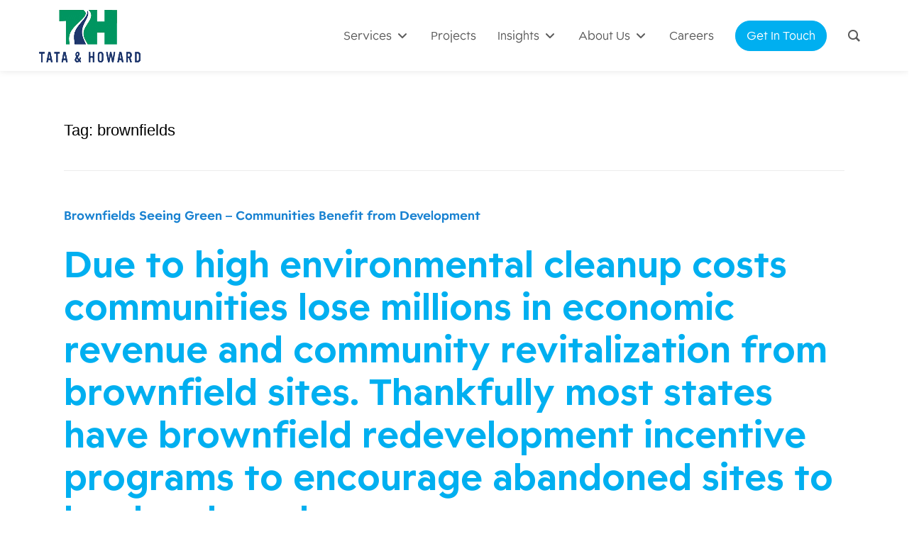

--- FILE ---
content_type: text/html; charset=UTF-8
request_url: https://tataandhoward.com/tag/brownfields/
body_size: 136315
content:
<!DOCTYPE html>
<html lang="en-US" class="no-js">
<head>
	<meta charset="UTF-8">
	<meta name="viewport" content="width=device-width, initial-scale=1.0" >
	<link rel="profile" href="http://gmpg.org/xfn/11">
	<link rel="pingback" href="https://tataandhoward.com/xmlrpc.php">
<script src="https://kit.fontawesome.com/9bc8dfdbc3.js" crossorigin="anonymous"></script>
<link rel="stylesheet" href="https://use.typekit.net/rhi5ytw.css">
	<!--[if lt IE 9]>
	<script src="https://tataandhoward.com/wp-content/themes/TandH2023/js/html5.js"></script>
	<![endif]-->
	<script>(function(html){html.className = html.className.replace(/\bno-js\b/,'js')})(document.documentElement);</script>
<meta name='robots' content='index, follow, max-image-preview:large, max-snippet:-1, max-video-preview:-1' />

	<!-- This site is optimized with the Yoast SEO plugin v26.6 - https://yoast.com/wordpress/plugins/seo/ -->
	<title>brownfields Archives - Tata &amp; Howard</title>
	<link rel="canonical" href="https://tataandhoward.com/tag/brownfields/" />
	<meta property="og:locale" content="en_US" />
	<meta property="og:type" content="article" />
	<meta property="og:title" content="brownfields Archives - Tata &amp; Howard" />
	<meta property="og:url" content="https://tataandhoward.com/tag/brownfields/" />
	<meta property="og:site_name" content="Tata &amp; Howard" />
	<meta name="twitter:card" content="summary_large_image" />
	<script type="application/ld+json" class="yoast-schema-graph">{"@context":"https://schema.org","@graph":[{"@type":"CollectionPage","@id":"https://tataandhoward.com/tag/brownfields/","url":"https://tataandhoward.com/tag/brownfields/","name":"brownfields Archives - Tata &amp; Howard","isPartOf":{"@id":"/#website"},"primaryImageOfPage":{"@id":"https://tataandhoward.com/tag/brownfields/#primaryimage"},"image":{"@id":"https://tataandhoward.com/tag/brownfields/#primaryimage"},"thumbnailUrl":"https://tataandhoward.com/wp-content/uploads/2014/11/Brockton-RFP-2005.jpg","breadcrumb":{"@id":"https://tataandhoward.com/tag/brownfields/#breadcrumb"},"inLanguage":"en-US"},{"@type":"ImageObject","inLanguage":"en-US","@id":"https://tataandhoward.com/tag/brownfields/#primaryimage","url":"https://tataandhoward.com/wp-content/uploads/2014/11/Brockton-RFP-2005.jpg","contentUrl":"https://tataandhoward.com/wp-content/uploads/2014/11/Brockton-RFP-2005.jpg","width":1120,"height":840},{"@type":"BreadcrumbList","@id":"https://tataandhoward.com/tag/brownfields/#breadcrumb","itemListElement":[{"@type":"ListItem","position":1,"name":"Home","item":"https://tataandhoward.com/"},{"@type":"ListItem","position":2,"name":"brownfields"}]},{"@type":"WebSite","@id":"/#website","url":"/","name":"Tata &amp; Howard","description":"Water, wastewater, and stormwater consulting engineering firm","potentialAction":[{"@type":"SearchAction","target":{"@type":"EntryPoint","urlTemplate":"/?s={search_term_string}"},"query-input":{"@type":"PropertyValueSpecification","valueRequired":true,"valueName":"search_term_string"}}],"inLanguage":"en-US"}]}</script>
	<!-- / Yoast SEO plugin. -->


<link rel='dns-prefetch' href='//maps.googleapis.com' />
<link rel='dns-prefetch' href='//meet.jit.si' />
<link rel='dns-prefetch' href='//maxcdn.bootstrapcdn.com' />
<link rel='dns-prefetch' href='//fonts.googleapis.com' />
<link rel="alternate" type="application/rss+xml" title="Tata &amp; Howard &raquo; Feed" href="https://tataandhoward.com/feed/" />
<link rel="alternate" type="application/rss+xml" title="Tata &amp; Howard &raquo; Comments Feed" href="https://tataandhoward.com/comments/feed/" />
<link rel="alternate" type="application/rss+xml" title="Tata &amp; Howard &raquo; brownfields Tag Feed" href="https://tataandhoward.com/tag/brownfields/feed/" />
		<!-- This site uses the Google Analytics by MonsterInsights plugin v9.11.0 - Using Analytics tracking - https://www.monsterinsights.com/ -->
							<script src="//www.googletagmanager.com/gtag/js?id=G-ZNWVRSZ31E"  data-cfasync="false" data-wpfc-render="false" type="text/javascript" async></script>
			<script data-cfasync="false" data-wpfc-render="false" type="text/javascript">
				var mi_version = '9.11.0';
				var mi_track_user = true;
				var mi_no_track_reason = '';
								var MonsterInsightsDefaultLocations = {"page_location":"https:\/\/tataandhoward.com\/tag\/brownfields\/"};
								if ( typeof MonsterInsightsPrivacyGuardFilter === 'function' ) {
					var MonsterInsightsLocations = (typeof MonsterInsightsExcludeQuery === 'object') ? MonsterInsightsPrivacyGuardFilter( MonsterInsightsExcludeQuery ) : MonsterInsightsPrivacyGuardFilter( MonsterInsightsDefaultLocations );
				} else {
					var MonsterInsightsLocations = (typeof MonsterInsightsExcludeQuery === 'object') ? MonsterInsightsExcludeQuery : MonsterInsightsDefaultLocations;
				}

								var disableStrs = [
										'ga-disable-G-ZNWVRSZ31E',
									];

				/* Function to detect opted out users */
				function __gtagTrackerIsOptedOut() {
					for (var index = 0; index < disableStrs.length; index++) {
						if (document.cookie.indexOf(disableStrs[index] + '=true') > -1) {
							return true;
						}
					}

					return false;
				}

				/* Disable tracking if the opt-out cookie exists. */
				if (__gtagTrackerIsOptedOut()) {
					for (var index = 0; index < disableStrs.length; index++) {
						window[disableStrs[index]] = true;
					}
				}

				/* Opt-out function */
				function __gtagTrackerOptout() {
					for (var index = 0; index < disableStrs.length; index++) {
						document.cookie = disableStrs[index] + '=true; expires=Thu, 31 Dec 2099 23:59:59 UTC; path=/';
						window[disableStrs[index]] = true;
					}
				}

				if ('undefined' === typeof gaOptout) {
					function gaOptout() {
						__gtagTrackerOptout();
					}
				}
								window.dataLayer = window.dataLayer || [];

				window.MonsterInsightsDualTracker = {
					helpers: {},
					trackers: {},
				};
				if (mi_track_user) {
					function __gtagDataLayer() {
						dataLayer.push(arguments);
					}

					function __gtagTracker(type, name, parameters) {
						if (!parameters) {
							parameters = {};
						}

						if (parameters.send_to) {
							__gtagDataLayer.apply(null, arguments);
							return;
						}

						if (type === 'event') {
														parameters.send_to = monsterinsights_frontend.v4_id;
							var hookName = name;
							if (typeof parameters['event_category'] !== 'undefined') {
								hookName = parameters['event_category'] + ':' + name;
							}

							if (typeof MonsterInsightsDualTracker.trackers[hookName] !== 'undefined') {
								MonsterInsightsDualTracker.trackers[hookName](parameters);
							} else {
								__gtagDataLayer('event', name, parameters);
							}
							
						} else {
							__gtagDataLayer.apply(null, arguments);
						}
					}

					__gtagTracker('js', new Date());
					__gtagTracker('set', {
						'developer_id.dZGIzZG': true,
											});
					if ( MonsterInsightsLocations.page_location ) {
						__gtagTracker('set', MonsterInsightsLocations);
					}
										__gtagTracker('config', 'G-ZNWVRSZ31E', {"forceSSL":"true","link_attribution":"true"} );
										window.gtag = __gtagTracker;										(function () {
						/* https://developers.google.com/analytics/devguides/collection/analyticsjs/ */
						/* ga and __gaTracker compatibility shim. */
						var noopfn = function () {
							return null;
						};
						var newtracker = function () {
							return new Tracker();
						};
						var Tracker = function () {
							return null;
						};
						var p = Tracker.prototype;
						p.get = noopfn;
						p.set = noopfn;
						p.send = function () {
							var args = Array.prototype.slice.call(arguments);
							args.unshift('send');
							__gaTracker.apply(null, args);
						};
						var __gaTracker = function () {
							var len = arguments.length;
							if (len === 0) {
								return;
							}
							var f = arguments[len - 1];
							if (typeof f !== 'object' || f === null || typeof f.hitCallback !== 'function') {
								if ('send' === arguments[0]) {
									var hitConverted, hitObject = false, action;
									if ('event' === arguments[1]) {
										if ('undefined' !== typeof arguments[3]) {
											hitObject = {
												'eventAction': arguments[3],
												'eventCategory': arguments[2],
												'eventLabel': arguments[4],
												'value': arguments[5] ? arguments[5] : 1,
											}
										}
									}
									if ('pageview' === arguments[1]) {
										if ('undefined' !== typeof arguments[2]) {
											hitObject = {
												'eventAction': 'page_view',
												'page_path': arguments[2],
											}
										}
									}
									if (typeof arguments[2] === 'object') {
										hitObject = arguments[2];
									}
									if (typeof arguments[5] === 'object') {
										Object.assign(hitObject, arguments[5]);
									}
									if ('undefined' !== typeof arguments[1].hitType) {
										hitObject = arguments[1];
										if ('pageview' === hitObject.hitType) {
											hitObject.eventAction = 'page_view';
										}
									}
									if (hitObject) {
										action = 'timing' === arguments[1].hitType ? 'timing_complete' : hitObject.eventAction;
										hitConverted = mapArgs(hitObject);
										__gtagTracker('event', action, hitConverted);
									}
								}
								return;
							}

							function mapArgs(args) {
								var arg, hit = {};
								var gaMap = {
									'eventCategory': 'event_category',
									'eventAction': 'event_action',
									'eventLabel': 'event_label',
									'eventValue': 'event_value',
									'nonInteraction': 'non_interaction',
									'timingCategory': 'event_category',
									'timingVar': 'name',
									'timingValue': 'value',
									'timingLabel': 'event_label',
									'page': 'page_path',
									'location': 'page_location',
									'title': 'page_title',
									'referrer' : 'page_referrer',
								};
								for (arg in args) {
																		if (!(!args.hasOwnProperty(arg) || !gaMap.hasOwnProperty(arg))) {
										hit[gaMap[arg]] = args[arg];
									} else {
										hit[arg] = args[arg];
									}
								}
								return hit;
							}

							try {
								f.hitCallback();
							} catch (ex) {
							}
						};
						__gaTracker.create = newtracker;
						__gaTracker.getByName = newtracker;
						__gaTracker.getAll = function () {
							return [];
						};
						__gaTracker.remove = noopfn;
						__gaTracker.loaded = true;
						window['__gaTracker'] = __gaTracker;
					})();
									} else {
										console.log("");
					(function () {
						function __gtagTracker() {
							return null;
						}

						window['__gtagTracker'] = __gtagTracker;
						window['gtag'] = __gtagTracker;
					})();
									}
			</script>
							<!-- / Google Analytics by MonsterInsights -->
		<style id='wp-img-auto-sizes-contain-inline-css' type='text/css'>
img:is([sizes=auto i],[sizes^="auto," i]){contain-intrinsic-size:3000px 1500px}
/*# sourceURL=wp-img-auto-sizes-contain-inline-css */
</style>
<style id='wp-emoji-styles-inline-css' type='text/css'>

	img.wp-smiley, img.emoji {
		display: inline !important;
		border: none !important;
		box-shadow: none !important;
		height: 1em !important;
		width: 1em !important;
		margin: 0 0.07em !important;
		vertical-align: -0.1em !important;
		background: none !important;
		padding: 0 !important;
	}
/*# sourceURL=wp-emoji-styles-inline-css */
</style>
<style id='wp-block-library-inline-css' type='text/css'>
:root{--wp-block-synced-color:#7a00df;--wp-block-synced-color--rgb:122,0,223;--wp-bound-block-color:var(--wp-block-synced-color);--wp-editor-canvas-background:#ddd;--wp-admin-theme-color:#007cba;--wp-admin-theme-color--rgb:0,124,186;--wp-admin-theme-color-darker-10:#006ba1;--wp-admin-theme-color-darker-10--rgb:0,107,160.5;--wp-admin-theme-color-darker-20:#005a87;--wp-admin-theme-color-darker-20--rgb:0,90,135;--wp-admin-border-width-focus:2px}@media (min-resolution:192dpi){:root{--wp-admin-border-width-focus:1.5px}}.wp-element-button{cursor:pointer}:root .has-very-light-gray-background-color{background-color:#eee}:root .has-very-dark-gray-background-color{background-color:#313131}:root .has-very-light-gray-color{color:#eee}:root .has-very-dark-gray-color{color:#313131}:root .has-vivid-green-cyan-to-vivid-cyan-blue-gradient-background{background:linear-gradient(135deg,#00d084,#0693e3)}:root .has-purple-crush-gradient-background{background:linear-gradient(135deg,#34e2e4,#4721fb 50%,#ab1dfe)}:root .has-hazy-dawn-gradient-background{background:linear-gradient(135deg,#faaca8,#dad0ec)}:root .has-subdued-olive-gradient-background{background:linear-gradient(135deg,#fafae1,#67a671)}:root .has-atomic-cream-gradient-background{background:linear-gradient(135deg,#fdd79a,#004a59)}:root .has-nightshade-gradient-background{background:linear-gradient(135deg,#330968,#31cdcf)}:root .has-midnight-gradient-background{background:linear-gradient(135deg,#020381,#2874fc)}:root{--wp--preset--font-size--normal:16px;--wp--preset--font-size--huge:42px}.has-regular-font-size{font-size:1em}.has-larger-font-size{font-size:2.625em}.has-normal-font-size{font-size:var(--wp--preset--font-size--normal)}.has-huge-font-size{font-size:var(--wp--preset--font-size--huge)}.has-text-align-center{text-align:center}.has-text-align-left{text-align:left}.has-text-align-right{text-align:right}.has-fit-text{white-space:nowrap!important}#end-resizable-editor-section{display:none}.aligncenter{clear:both}.items-justified-left{justify-content:flex-start}.items-justified-center{justify-content:center}.items-justified-right{justify-content:flex-end}.items-justified-space-between{justify-content:space-between}.screen-reader-text{border:0;clip-path:inset(50%);height:1px;margin:-1px;overflow:hidden;padding:0;position:absolute;width:1px;word-wrap:normal!important}.screen-reader-text:focus{background-color:#ddd;clip-path:none;color:#444;display:block;font-size:1em;height:auto;left:5px;line-height:normal;padding:15px 23px 14px;text-decoration:none;top:5px;width:auto;z-index:100000}html :where(.has-border-color){border-style:solid}html :where([style*=border-top-color]){border-top-style:solid}html :where([style*=border-right-color]){border-right-style:solid}html :where([style*=border-bottom-color]){border-bottom-style:solid}html :where([style*=border-left-color]){border-left-style:solid}html :where([style*=border-width]){border-style:solid}html :where([style*=border-top-width]){border-top-style:solid}html :where([style*=border-right-width]){border-right-style:solid}html :where([style*=border-bottom-width]){border-bottom-style:solid}html :where([style*=border-left-width]){border-left-style:solid}html :where(img[class*=wp-image-]){height:auto;max-width:100%}:where(figure){margin:0 0 1em}html :where(.is-position-sticky){--wp-admin--admin-bar--position-offset:var(--wp-admin--admin-bar--height,0px)}@media screen and (max-width:600px){html :where(.is-position-sticky){--wp-admin--admin-bar--position-offset:0px}}

/*# sourceURL=wp-block-library-inline-css */
</style><style id='global-styles-inline-css' type='text/css'>
:root{--wp--preset--aspect-ratio--square: 1;--wp--preset--aspect-ratio--4-3: 4/3;--wp--preset--aspect-ratio--3-4: 3/4;--wp--preset--aspect-ratio--3-2: 3/2;--wp--preset--aspect-ratio--2-3: 2/3;--wp--preset--aspect-ratio--16-9: 16/9;--wp--preset--aspect-ratio--9-16: 9/16;--wp--preset--color--black: #000000;--wp--preset--color--cyan-bluish-gray: #abb8c3;--wp--preset--color--white: #ffffff;--wp--preset--color--pale-pink: #f78da7;--wp--preset--color--vivid-red: #cf2e2e;--wp--preset--color--luminous-vivid-orange: #ff6900;--wp--preset--color--luminous-vivid-amber: #fcb900;--wp--preset--color--light-green-cyan: #7bdcb5;--wp--preset--color--vivid-green-cyan: #00d084;--wp--preset--color--pale-cyan-blue: #8ed1fc;--wp--preset--color--vivid-cyan-blue: #0693e3;--wp--preset--color--vivid-purple: #9b51e0;--wp--preset--gradient--vivid-cyan-blue-to-vivid-purple: linear-gradient(135deg,rgb(6,147,227) 0%,rgb(155,81,224) 100%);--wp--preset--gradient--light-green-cyan-to-vivid-green-cyan: linear-gradient(135deg,rgb(122,220,180) 0%,rgb(0,208,130) 100%);--wp--preset--gradient--luminous-vivid-amber-to-luminous-vivid-orange: linear-gradient(135deg,rgb(252,185,0) 0%,rgb(255,105,0) 100%);--wp--preset--gradient--luminous-vivid-orange-to-vivid-red: linear-gradient(135deg,rgb(255,105,0) 0%,rgb(207,46,46) 100%);--wp--preset--gradient--very-light-gray-to-cyan-bluish-gray: linear-gradient(135deg,rgb(238,238,238) 0%,rgb(169,184,195) 100%);--wp--preset--gradient--cool-to-warm-spectrum: linear-gradient(135deg,rgb(74,234,220) 0%,rgb(151,120,209) 20%,rgb(207,42,186) 40%,rgb(238,44,130) 60%,rgb(251,105,98) 80%,rgb(254,248,76) 100%);--wp--preset--gradient--blush-light-purple: linear-gradient(135deg,rgb(255,206,236) 0%,rgb(152,150,240) 100%);--wp--preset--gradient--blush-bordeaux: linear-gradient(135deg,rgb(254,205,165) 0%,rgb(254,45,45) 50%,rgb(107,0,62) 100%);--wp--preset--gradient--luminous-dusk: linear-gradient(135deg,rgb(255,203,112) 0%,rgb(199,81,192) 50%,rgb(65,88,208) 100%);--wp--preset--gradient--pale-ocean: linear-gradient(135deg,rgb(255,245,203) 0%,rgb(182,227,212) 50%,rgb(51,167,181) 100%);--wp--preset--gradient--electric-grass: linear-gradient(135deg,rgb(202,248,128) 0%,rgb(113,206,126) 100%);--wp--preset--gradient--midnight: linear-gradient(135deg,rgb(2,3,129) 0%,rgb(40,116,252) 100%);--wp--preset--font-size--small: 13px;--wp--preset--font-size--medium: 20px;--wp--preset--font-size--large: 36px;--wp--preset--font-size--x-large: 42px;--wp--preset--spacing--20: 0.44rem;--wp--preset--spacing--30: 0.67rem;--wp--preset--spacing--40: 1rem;--wp--preset--spacing--50: 1.5rem;--wp--preset--spacing--60: 2.25rem;--wp--preset--spacing--70: 3.38rem;--wp--preset--spacing--80: 5.06rem;--wp--preset--shadow--natural: 6px 6px 9px rgba(0, 0, 0, 0.2);--wp--preset--shadow--deep: 12px 12px 50px rgba(0, 0, 0, 0.4);--wp--preset--shadow--sharp: 6px 6px 0px rgba(0, 0, 0, 0.2);--wp--preset--shadow--outlined: 6px 6px 0px -3px rgb(255, 255, 255), 6px 6px rgb(0, 0, 0);--wp--preset--shadow--crisp: 6px 6px 0px rgb(0, 0, 0);}:where(.is-layout-flex){gap: 0.5em;}:where(.is-layout-grid){gap: 0.5em;}body .is-layout-flex{display: flex;}.is-layout-flex{flex-wrap: wrap;align-items: center;}.is-layout-flex > :is(*, div){margin: 0;}body .is-layout-grid{display: grid;}.is-layout-grid > :is(*, div){margin: 0;}:where(.wp-block-columns.is-layout-flex){gap: 2em;}:where(.wp-block-columns.is-layout-grid){gap: 2em;}:where(.wp-block-post-template.is-layout-flex){gap: 1.25em;}:where(.wp-block-post-template.is-layout-grid){gap: 1.25em;}.has-black-color{color: var(--wp--preset--color--black) !important;}.has-cyan-bluish-gray-color{color: var(--wp--preset--color--cyan-bluish-gray) !important;}.has-white-color{color: var(--wp--preset--color--white) !important;}.has-pale-pink-color{color: var(--wp--preset--color--pale-pink) !important;}.has-vivid-red-color{color: var(--wp--preset--color--vivid-red) !important;}.has-luminous-vivid-orange-color{color: var(--wp--preset--color--luminous-vivid-orange) !important;}.has-luminous-vivid-amber-color{color: var(--wp--preset--color--luminous-vivid-amber) !important;}.has-light-green-cyan-color{color: var(--wp--preset--color--light-green-cyan) !important;}.has-vivid-green-cyan-color{color: var(--wp--preset--color--vivid-green-cyan) !important;}.has-pale-cyan-blue-color{color: var(--wp--preset--color--pale-cyan-blue) !important;}.has-vivid-cyan-blue-color{color: var(--wp--preset--color--vivid-cyan-blue) !important;}.has-vivid-purple-color{color: var(--wp--preset--color--vivid-purple) !important;}.has-black-background-color{background-color: var(--wp--preset--color--black) !important;}.has-cyan-bluish-gray-background-color{background-color: var(--wp--preset--color--cyan-bluish-gray) !important;}.has-white-background-color{background-color: var(--wp--preset--color--white) !important;}.has-pale-pink-background-color{background-color: var(--wp--preset--color--pale-pink) !important;}.has-vivid-red-background-color{background-color: var(--wp--preset--color--vivid-red) !important;}.has-luminous-vivid-orange-background-color{background-color: var(--wp--preset--color--luminous-vivid-orange) !important;}.has-luminous-vivid-amber-background-color{background-color: var(--wp--preset--color--luminous-vivid-amber) !important;}.has-light-green-cyan-background-color{background-color: var(--wp--preset--color--light-green-cyan) !important;}.has-vivid-green-cyan-background-color{background-color: var(--wp--preset--color--vivid-green-cyan) !important;}.has-pale-cyan-blue-background-color{background-color: var(--wp--preset--color--pale-cyan-blue) !important;}.has-vivid-cyan-blue-background-color{background-color: var(--wp--preset--color--vivid-cyan-blue) !important;}.has-vivid-purple-background-color{background-color: var(--wp--preset--color--vivid-purple) !important;}.has-black-border-color{border-color: var(--wp--preset--color--black) !important;}.has-cyan-bluish-gray-border-color{border-color: var(--wp--preset--color--cyan-bluish-gray) !important;}.has-white-border-color{border-color: var(--wp--preset--color--white) !important;}.has-pale-pink-border-color{border-color: var(--wp--preset--color--pale-pink) !important;}.has-vivid-red-border-color{border-color: var(--wp--preset--color--vivid-red) !important;}.has-luminous-vivid-orange-border-color{border-color: var(--wp--preset--color--luminous-vivid-orange) !important;}.has-luminous-vivid-amber-border-color{border-color: var(--wp--preset--color--luminous-vivid-amber) !important;}.has-light-green-cyan-border-color{border-color: var(--wp--preset--color--light-green-cyan) !important;}.has-vivid-green-cyan-border-color{border-color: var(--wp--preset--color--vivid-green-cyan) !important;}.has-pale-cyan-blue-border-color{border-color: var(--wp--preset--color--pale-cyan-blue) !important;}.has-vivid-cyan-blue-border-color{border-color: var(--wp--preset--color--vivid-cyan-blue) !important;}.has-vivid-purple-border-color{border-color: var(--wp--preset--color--vivid-purple) !important;}.has-vivid-cyan-blue-to-vivid-purple-gradient-background{background: var(--wp--preset--gradient--vivid-cyan-blue-to-vivid-purple) !important;}.has-light-green-cyan-to-vivid-green-cyan-gradient-background{background: var(--wp--preset--gradient--light-green-cyan-to-vivid-green-cyan) !important;}.has-luminous-vivid-amber-to-luminous-vivid-orange-gradient-background{background: var(--wp--preset--gradient--luminous-vivid-amber-to-luminous-vivid-orange) !important;}.has-luminous-vivid-orange-to-vivid-red-gradient-background{background: var(--wp--preset--gradient--luminous-vivid-orange-to-vivid-red) !important;}.has-very-light-gray-to-cyan-bluish-gray-gradient-background{background: var(--wp--preset--gradient--very-light-gray-to-cyan-bluish-gray) !important;}.has-cool-to-warm-spectrum-gradient-background{background: var(--wp--preset--gradient--cool-to-warm-spectrum) !important;}.has-blush-light-purple-gradient-background{background: var(--wp--preset--gradient--blush-light-purple) !important;}.has-blush-bordeaux-gradient-background{background: var(--wp--preset--gradient--blush-bordeaux) !important;}.has-luminous-dusk-gradient-background{background: var(--wp--preset--gradient--luminous-dusk) !important;}.has-pale-ocean-gradient-background{background: var(--wp--preset--gradient--pale-ocean) !important;}.has-electric-grass-gradient-background{background: var(--wp--preset--gradient--electric-grass) !important;}.has-midnight-gradient-background{background: var(--wp--preset--gradient--midnight) !important;}.has-small-font-size{font-size: var(--wp--preset--font-size--small) !important;}.has-medium-font-size{font-size: var(--wp--preset--font-size--medium) !important;}.has-large-font-size{font-size: var(--wp--preset--font-size--large) !important;}.has-x-large-font-size{font-size: var(--wp--preset--font-size--x-large) !important;}
/*# sourceURL=global-styles-inline-css */
</style>

<style id='classic-theme-styles-inline-css' type='text/css'>
/*! This file is auto-generated */
.wp-block-button__link{color:#fff;background-color:#32373c;border-radius:9999px;box-shadow:none;text-decoration:none;padding:calc(.667em + 2px) calc(1.333em + 2px);font-size:1.125em}.wp-block-file__button{background:#32373c;color:#fff;text-decoration:none}
/*# sourceURL=/wp-includes/css/classic-themes.min.css */
</style>
<link rel='stylesheet' id='dashicons-css' href='https://tataandhoward.com/wp-includes/css/dashicons.min.css?ver=6.9' type='text/css' media='all' />
<link rel='stylesheet' id='essgrid-blocks-editor-css-css' href='https://tataandhoward.com/wp-content/plugins/essential-grid/public/includes/builders/gutenberg/build/index.css?ver=1767150136' type='text/css' media='all' />
<link rel='stylesheet' id='groovy-menu-style-css' href='https://tataandhoward.com/wp-content/plugins/groovy-menu/assets/style/frontend.css?ver=2.6.3' type='text/css' media='all' />
<link rel='stylesheet' id='groovy-menu-style-fonts-groovy-28328-css' href='https://tataandhoward.com/wp-content/uploads/groovy/fonts/groovy-28328.css?ver=2.6.3' type='text/css' media='all' />
<link rel='stylesheet' id='groovy-menu-style-fonts-groovy-69018-css' href='https://tataandhoward.com/wp-content/uploads/groovy/fonts/groovy-69018.css?ver=2.6.3' type='text/css' media='all' />
<link rel='stylesheet' id='groovy-menu-style-fonts-groovy-socicon-css' href='https://tataandhoward.com/wp-content/uploads/groovy/fonts/groovy-socicon.css?ver=2.6.3' type='text/css' media='all' />
<link rel='stylesheet' id='groovy-menu-font-awesome-css' href='https://tataandhoward.com/wp-content/plugins/groovy-menu/assets/style/fontawesome.css?ver=2.6.3' type='text/css' media='all' crossorigin='anonymous' />
<link rel='preload' as='font' crossorigin='anonymous' id='groovy-menu-font-awesome-file-css' href='https://tataandhoward.com/wp-content/plugins/groovy-menu/assets/fonts/fontawesome-webfont.woff2?v=4.7.0' type='font/woff2' media='all' />
<link rel='stylesheet' id='groovy-menu-font-internal-css' href='https://tataandhoward.com/wp-content/plugins/groovy-menu/assets/style/font-internal.css?ver=2.6.3' type='text/css' media='all' crossorigin='anonymous' />
<link rel='preload' as='font' crossorigin='anonymous' id='groovy-menu-font-internal-file-css' href='https://tataandhoward.com/wp-content/plugins/groovy-menu/assets/fonts/crane-font.woff?hhxb42' type='font/woff' media='all' />
<link rel='stylesheet' id='page-list-style-css' href='https://tataandhoward.com/wp-content/plugins/page-list/css/page-list.css?ver=5.9' type='text/css' media='all' />
<link rel='stylesheet' id='font-awesome-css' href='//maxcdn.bootstrapcdn.com/font-awesome/latest/css/font-awesome.min.css?ver=6.9' type='text/css' media='all' />
<link rel='stylesheet' id='twentyfifteen-fonts-css' href='//fonts.googleapis.com/css?family=Noto+Sans%3A400italic%2C700italic%2C400%2C700%7CNoto+Serif%3A400italic%2C700italic%2C400%2C700%7CInconsolata%3A400%2C700&#038;subset=latin%2Clatin-ext' type='text/css' media='all' />
<link rel='stylesheet' id='genericons-css' href='https://tataandhoward.com/wp-content/themes/TandH2023/genericons/genericons.css?ver=3.2' type='text/css' media='all' />
<link rel='stylesheet' id='twentyfifteen-style-css' href='https://tataandhoward.com/wp-content/themes/TandH2023/style.css?ver=6.9' type='text/css' media='all' />
<link rel='stylesheet' id='dflip-style-css' href='https://tataandhoward.com/wp-content/plugins/dflip/assets/css/dflip.min.css?ver=2.4.13' type='text/css' media='all' />
<link rel='stylesheet' id='evcal_google_fonts-css' href='https://fonts.googleapis.com/css?family=Noto+Sans%3A400%2C400italic%2C700%7CPoppins%3A700%2C800%2C900&#038;subset=latin%2Clatin-ext&#038;ver=5.0.2' type='text/css' media='all' />
<link rel='stylesheet' id='evcal_cal_default-css' href='//tataandhoward.com/wp-content/plugins/eventON/assets/css/eventon_styles.css?ver=5.0.2' type='text/css' media='all' />
<link rel='stylesheet' id='evo_font_icons-css' href='//tataandhoward.com/wp-content/plugins/eventON/assets/fonts/all.css?ver=5.0.2' type='text/css' media='all' />
<link rel='stylesheet' id='eventon_dynamic_styles-css' href='//tataandhoward.com/wp-content/plugins/eventON/assets/css/eventon_dynamic_styles.css?ver=5.0.2' type='text/css' media='all' />
<link rel='stylesheet' id='UserAccessManagerLoginForm-css' href='https://tataandhoward.com/wp-content/plugins/user-access-manager/assets/css/uamLoginForm.css?ver=2.3.8' type='text/css' media='screen' />
<link rel='stylesheet' id='tp-fontello-css' href='https://tataandhoward.com/wp-content/plugins/essential-grid/public/assets/font/fontello/css/fontello.css?ver=3.1.10' type='text/css' media='all' />
<link rel='stylesheet' id='esg-plugin-settings-css' href='https://tataandhoward.com/wp-content/plugins/essential-grid/public/assets/css/settings.css?ver=3.1.10' type='text/css' media='all' />
<link rel='stylesheet' id='tp-open-sans-css' href='https://fonts.googleapis.com/css?family=Open+Sans%3A300%2C400%2C600%2C700%2C800&#038;ver=1.1.6' type='text/css' media='all' />
<link rel='stylesheet' id='tp-raleway-css' href='https://fonts.googleapis.com/css?family=Raleway%3A100%2C200%2C300%2C400%2C500%2C600%2C700%2C800%2C900&#038;ver=1.1.6' type='text/css' media='all' />
<link rel='stylesheet' id='tp-droid-serif-css' href='https://fonts.googleapis.com/css?family=Droid+Serif%3A400%2C700&#038;ver=1.1.6' type='text/css' media='all' />
<link rel='stylesheet' id='groovy-menu-preset-style-15087-css' href='https://tataandhoward.com/wp-content/uploads/groovy/preset_15087.css?ver=c5881606227ad3e0a1f01448b836c6f0' type='text/css' media='all' />
<link rel='stylesheet' id='bsf-Defaults-css' href='https://tataandhoward.com/wp-content/uploads/smile_fonts/Defaults/Defaults.css?ver=3.21.2' type='text/css' media='all' />
<link rel='stylesheet' id='lepopup-style-css' href='https://tataandhoward.com/wp-content/plugins/halfdata-green-popups/css/style.css?ver=7.53' type='text/css' media='all' />
<link rel='stylesheet' id='airdatepicker-css' href='https://tataandhoward.com/wp-content/plugins/halfdata-green-popups/css/airdatepicker.css?ver=7.53' type='text/css' media='all' />
<script type="text/javascript" src="https://tataandhoward.com/wp-content/plugins/google-analytics-for-wordpress/assets/js/frontend-gtag.min.js?ver=9.11.0" id="monsterinsights-frontend-script-js" async="async" data-wp-strategy="async"></script>
<script data-cfasync="false" data-wpfc-render="false" type="text/javascript" id='monsterinsights-frontend-script-js-extra'>/* <![CDATA[ */
var monsterinsights_frontend = {"js_events_tracking":"true","download_extensions":"doc,pdf,ppt,zip,xls,docx,pptx,xlsx","inbound_paths":"[{\"path\":\"\\\/go\\\/\",\"label\":\"affiliate\"},{\"path\":\"\\\/recommend\\\/\",\"label\":\"affiliate\"}]","home_url":"https:\/\/tataandhoward.com","hash_tracking":"false","v4_id":"G-ZNWVRSZ31E"};/* ]]> */
</script>
<script type="text/javascript" src="https://tataandhoward.com/wp-includes/js/jquery/jquery.min.js?ver=3.7.1" id="jquery-core-js"></script>
<script type="text/javascript" src="https://tataandhoward.com/wp-includes/js/jquery/jquery-migrate.min.js?ver=3.4.1" id="jquery-migrate-js"></script>
<script type="text/javascript" src="//tataandhoward.com/wp-content/plugins/revslider/sr6/assets/js/rbtools.min.js?ver=6.7.40" async id="tp-tools-js"></script>
<script type="text/javascript" src="//tataandhoward.com/wp-content/plugins/revslider/sr6/assets/js/rs6.min.js?ver=6.7.40" async id="revmin-js"></script>
<script type="text/javascript" src="https://tataandhoward.com/wp-content/themes/TandH2023/js/sticky.js?ver=1.0.0" id="altitude-global-js"></script>
<script type="text/javascript" id="evo-inlinescripts-header-js-after">
/* <![CDATA[ */
jQuery(document).ready(function($){});
//# sourceURL=evo-inlinescripts-header-js-after
/* ]]> */
</script>
<script></script><link rel="https://api.w.org/" href="https://tataandhoward.com/wp-json/" /><link rel="alternate" title="JSON" type="application/json" href="https://tataandhoward.com/wp-json/wp/v2/tags/448" /><link rel="EditURI" type="application/rsd+xml" title="RSD" href="https://tataandhoward.com/xmlrpc.php?rsd" />
<meta name="generator" content="WordPress 6.9" />
<meta name="cdp-version" content="1.5.0" /><style type="text/css">.recentcomments a{display:inline !important;padding:0 !important;margin:0 !important;}</style><meta name="generator" content="Powered by WPBakery Page Builder - drag and drop page builder for WordPress."/>
<meta name="generator" content="Powered by Slider Revolution 6.7.40 - responsive, Mobile-Friendly Slider Plugin for WordPress with comfortable drag and drop interface." />

		<script>var lepopup_customjs_handlers={};var lepopup_cookie_value="ilovefamily";var lepopup_events_data={};var lepopup_content_id="{448}{post_tag}";</script><script>function lepopup_add_event(_event,_data){if(typeof _lepopup_add_event == typeof undefined){jQuery(document).ready(function(){_lepopup_add_event(_event,_data);});}else{_lepopup_add_event(_event,_data);}}</script><link rel="icon" href="https://tataandhoward.com/wp-content/uploads/2023/10/cropped-TH-icon-512x512-1-32x32.png" sizes="32x32" />
<link rel="icon" href="https://tataandhoward.com/wp-content/uploads/2023/10/cropped-TH-icon-512x512-1-192x192.png" sizes="192x192" />
<link rel="apple-touch-icon" href="https://tataandhoward.com/wp-content/uploads/2023/10/cropped-TH-icon-512x512-1-180x180.png" />
<meta name="msapplication-TileImage" content="https://tataandhoward.com/wp-content/uploads/2023/10/cropped-TH-icon-512x512-1-270x270.png" />
<script>function setREVStartSize(e){
			//window.requestAnimationFrame(function() {
				window.RSIW = window.RSIW===undefined ? window.innerWidth : window.RSIW;
				window.RSIH = window.RSIH===undefined ? window.innerHeight : window.RSIH;
				try {
					var pw = document.getElementById(e.c).parentNode.offsetWidth,
						newh;
					pw = pw===0 || isNaN(pw) || (e.l=="fullwidth" || e.layout=="fullwidth") ? window.RSIW : pw;
					e.tabw = e.tabw===undefined ? 0 : parseInt(e.tabw);
					e.thumbw = e.thumbw===undefined ? 0 : parseInt(e.thumbw);
					e.tabh = e.tabh===undefined ? 0 : parseInt(e.tabh);
					e.thumbh = e.thumbh===undefined ? 0 : parseInt(e.thumbh);
					e.tabhide = e.tabhide===undefined ? 0 : parseInt(e.tabhide);
					e.thumbhide = e.thumbhide===undefined ? 0 : parseInt(e.thumbhide);
					e.mh = e.mh===undefined || e.mh=="" || e.mh==="auto" ? 0 : parseInt(e.mh,0);
					if(e.layout==="fullscreen" || e.l==="fullscreen")
						newh = Math.max(e.mh,window.RSIH);
					else{
						e.gw = Array.isArray(e.gw) ? e.gw : [e.gw];
						for (var i in e.rl) if (e.gw[i]===undefined || e.gw[i]===0) e.gw[i] = e.gw[i-1];
						e.gh = e.el===undefined || e.el==="" || (Array.isArray(e.el) && e.el.length==0)? e.gh : e.el;
						e.gh = Array.isArray(e.gh) ? e.gh : [e.gh];
						for (var i in e.rl) if (e.gh[i]===undefined || e.gh[i]===0) e.gh[i] = e.gh[i-1];
											
						var nl = new Array(e.rl.length),
							ix = 0,
							sl;
						e.tabw = e.tabhide>=pw ? 0 : e.tabw;
						e.thumbw = e.thumbhide>=pw ? 0 : e.thumbw;
						e.tabh = e.tabhide>=pw ? 0 : e.tabh;
						e.thumbh = e.thumbhide>=pw ? 0 : e.thumbh;
						for (var i in e.rl) nl[i] = e.rl[i]<window.RSIW ? 0 : e.rl[i];
						sl = nl[0];
						for (var i in nl) if (sl>nl[i] && nl[i]>0) { sl = nl[i]; ix=i;}
						var m = pw>(e.gw[ix]+e.tabw+e.thumbw) ? 1 : (pw-(e.tabw+e.thumbw)) / (e.gw[ix]);
						newh =  (e.gh[ix] * m) + (e.tabh + e.thumbh);
					}
					var el = document.getElementById(e.c);
					if (el!==null && el) el.style.height = newh+"px";
					el = document.getElementById(e.c+"_wrapper");
					if (el!==null && el) {
						el.style.height = newh+"px";
						el.style.display = "block";
					}
				} catch(e){
					console.log("Failure at Presize of Slider:" + e)
				}
			//});
		  };</script>
<noscript><style> .wpb_animate_when_almost_visible { opacity: 1; }</style></noscript><link rel='stylesheet' id='js_composer_front-css' href='https://tataandhoward.com/wp-content/plugins/js_composer/assets/css/js_composer.min.css?ver=8.7.2' type='text/css' media='all' />
<link rel='stylesheet' id='vc_animate-css-css' href='https://tataandhoward.com/wp-content/plugins/js_composer/assets/lib/vendor/dist/animate.css/animate.min.css?ver=8.7.2' type='text/css' media='all' />
<link rel='stylesheet' id='rs-plugin-settings-css' href='//tataandhoward.com/wp-content/plugins/revslider/sr6/assets/css/rs6.css?ver=6.7.40' type='text/css' media='all' />
<style id='rs-plugin-settings-inline-css' type='text/css'>
#rs-demo-id {}
/*# sourceURL=rs-plugin-settings-inline-css */
</style>
</head>

<body class="archive tag tag-brownfields tag-448 wp-theme-TandH2023 groovy_menu_2-6-3 wpb-js-composer js-comp-ver-8.7.2 vc_responsive">
	
<style>.gm-main-menu-wrapper #gm-main-menu .gm-navbar-nav .gm-dropdown-menu .gm-menu-item__link:hover,
.gm-main-menu-wrapper #gm-main-menu .gm-navbar-nav .gm-dropdown-menu li.current-menu-ancestor > .gm-menu-item__link, .gm-main-menu-wrapper #gm-main-menu .gm-navbar-nav .gm-dropdown-menu li.current-page-ancestor > .gm-menu-item__link, .gm-main-menu-wrapper #gm-main-menu .gm-navbar-nav .gm-dropdown-menu li.current-menu-item > .gm-menu-item__link{
		color: rgba(0,149,94, 1) !important;
	}

 .gm-main-menu-wrapper .gm-mega-menu__item__title, .gm-main-menu-wrapper .gm-mega-menu__item__title .gm-menu-item__txt {
    font-size: 18px;
    font-weight: bold;
  }</style>
	<header class="gm-navbar gm-preset-id-15087 gm-navbar--align-left gm-navbar--style-1 gm-top-links-align-right gm-navbar--toolbar-false gm-navbar--has-shadow gm-navbar--shadow-tiny gm-navbar--has-shadow-sticky gm-navbar--has-shadow-dropdown gm-navbar--shadow-dropdown-medium gm-dropdown-hover-style-default gm-dropdown-appearance-animate-from-bottom gm-dropdown-with-scrollbar"
	        id="gm-696b94c44b677" data-version="2.6.3">
		<div class="gm-wrapper"><div class="gm-inner">
				<div class="gm-inner-bg"></div>
				<div class="gm-container"><div class="gm-logo"><a href="https://tataandhoward.com/" ><img src="https://tataandhoward.com/wp-content/uploads/2023/10/logo2x-20231011-133238.png" width="381" height="200" class="gm-logo__img gm-logo__img-default" alt="" /><img src="https://tataandhoward.com/wp-content/uploads/2023/10/logo2x-20231011-133238.png" width="381" height="200" class="gm-logo__img gm-logo__img-sticky" alt="" /><img src="https://tataandhoward.com/wp-content/uploads/2023/10/logo2x-20231011-133238.png" width="381" height="200" class="gm-logo__img gm-logo__img-mobile" alt="" /></a></div><div class="gm-menu-btn gm-burger hamburger"><div class="hamburger-box"><div class="hamburger-inner"></div></div></div><div class="gm-main-menu-wrapper"><nav id="gm-main-menu"><ul id="menu-globalnav" class="gm-navbar-nav"><li id="menu-item-12063" class="menu-item menu-item-type-custom menu-item-object-custom menu-item-has-children gm-menu-item gm-menu-item--lvl-0 gm-dropdown mega-gm-dropdown"><a href="#" class="gm-anchor gm-dropdown-toggle"><span class="gm-menu-item__txt-wrapper"><span class="gm-menu-item__txt">Services</span></span><span class="gm-caret" aria-label="dropdown"><i class="fa fa-fw fa-angle-down"></i></span></a>
<div class="gm-dropdown-menu-wrapper"><ul class="gm-dropdown-menu gm-dropdown-menu--lvl-1" >
<li><div class="gm-mega-menu-wrapper"><div class="gm-grid-container"><div class="gm-grid-row"><div class="gm-mega-menu__item mobile-grid-100 grid-20"><div class="gm-mega-menu__item__title"><a href="https://tataandhoward.com/water/" class="gm-anchor"><span class="gm-menu-item__txt-wrapper"><span class="gm-menu-item__txt">Water</span></span></a></div>
	<div class="gm-dropdown-menu-wrapper"><ul class="" >
		<li id="menu-item-14754" class="menu-item menu-item-type-post_type menu-item-object-page gm-menu-item gm-menu-item--lvl-2"><a href="https://tataandhoward.com/water/advanced-metering-infrastructure-ami/" class="gm-anchor gm-menu-item__link"><span class="gm-menu-item__txt-wrapper"><span class="gm-menu-item__txt">Advanced Metering Infrastructure (AMI)</span></span></a></li>
		<li id="menu-item-11347" class="menu-item menu-item-type-post_type menu-item-object-page gm-menu-item gm-menu-item--lvl-2"><a href="https://tataandhoward.com/water/water-mains/" class="gm-anchor gm-menu-item__link"><span class="gm-menu-item__txt-wrapper"><span class="gm-menu-item__txt">Water Mains</span></span></a></li>
		<li id="menu-item-11344" class="menu-item menu-item-type-post_type menu-item-object-page gm-menu-item gm-menu-item--lvl-2"><a href="https://tataandhoward.com/water/pump-stations/" class="gm-anchor gm-menu-item__link"><span class="gm-menu-item__txt-wrapper"><span class="gm-menu-item__txt">Pump Stations</span></span></a></li>
		<li id="menu-item-11348" class="menu-item menu-item-type-post_type menu-item-object-page gm-menu-item gm-menu-item--lvl-2"><a href="https://tataandhoward.com/water/water-storage-facilities/" class="gm-anchor gm-menu-item__link"><span class="gm-menu-item__txt-wrapper"><span class="gm-menu-item__txt">Water Storage Facilities</span></span></a></li>
		<li id="menu-item-11346" class="menu-item menu-item-type-post_type menu-item-object-page gm-menu-item gm-menu-item--lvl-2"><a href="https://tataandhoward.com/water/water-audits/" class="gm-anchor gm-menu-item__link"><span class="gm-menu-item__txt-wrapper"><span class="gm-menu-item__txt">Water Audits</span></span></a></li>
		<li id="menu-item-11340" class="menu-item menu-item-type-post_type menu-item-object-page gm-menu-item gm-menu-item--lvl-2"><a href="https://tataandhoward.com/water/hydraulic-modeling/" class="gm-anchor gm-menu-item__link"><span class="gm-menu-item__txt-wrapper"><span class="gm-menu-item__txt">Hydraulic Modeling</span></span></a></li>
		<li id="menu-item-15058" class="menu-item menu-item-type-post_type menu-item-object-page gm-menu-item gm-menu-item--lvl-2"><a href="https://tataandhoward.com/water/supply-distribution-system-studies/" class="gm-anchor gm-menu-item__link"><span class="gm-menu-item__txt-wrapper"><span class="gm-menu-item__txt">Supply &#038; Distribution System Studies</span></span></a></li>
		<li id="menu-item-15081" class="menu-item menu-item-type-post_type menu-item-object-page gm-menu-item gm-menu-item--lvl-2"><a href="https://tataandhoward.com/water/unidirectional-flushing-programs-udf/" class="gm-anchor gm-menu-item__link"><span class="gm-menu-item__txt-wrapper"><span class="gm-menu-item__txt">Unidirectional Flushing Programs (UDF)</span></span></a></li>
		<li id="menu-item-11343" class="menu-item menu-item-type-post_type menu-item-object-page gm-menu-item gm-menu-item--lvl-2"><a href="https://tataandhoward.com/new-source-development/" class="gm-anchor gm-menu-item__link"><span class="gm-menu-item__txt-wrapper"><span class="gm-menu-item__txt">New Source Development</span></span></a></li>
		<li id="menu-item-11350" class="menu-item menu-item-type-post_type menu-item-object-page gm-menu-item gm-menu-item--lvl-2"><a href="https://tataandhoward.com/water-treatment/" class="gm-anchor gm-menu-item__link"><span class="gm-menu-item__txt-wrapper"><span class="gm-menu-item__txt">Water Treatment</span></span></a></li>
		<li id="menu-item-15184" class="menu-item menu-item-type-post_type menu-item-object-page gm-menu-item gm-menu-item--lvl-2"><a href="https://tataandhoward.com/water/erp-training/" class="gm-anchor gm-menu-item__link"><span class="gm-menu-item__txt-wrapper"><span class="gm-menu-item__txt">ERP Training</span></span></a></li>
	</ul></div>
</div><div class="gm-mega-menu__item mobile-grid-100 grid-20"><div class="gm-mega-menu__item__title"><a href="https://tataandhoward.com/wastewater/" class="gm-anchor"><span class="gm-menu-item__txt-wrapper"><span class="gm-menu-item__txt">Wastewater</span></span></a></div>
	<div class="gm-dropdown-menu-wrapper"><ul class="" >
		<li id="menu-item-11336" class="menu-item menu-item-type-post_type menu-item-object-page gm-menu-item gm-menu-item--lvl-2"><a href="https://tataandhoward.com/wastewater/wastewater-collection-systems/" class="gm-anchor gm-menu-item__link"><span class="gm-menu-item__txt-wrapper"><span class="gm-menu-item__txt">Wastewater Collection Systems</span></span></a></li>
		<li id="menu-item-11334" class="menu-item menu-item-type-post_type menu-item-object-page gm-menu-item gm-menu-item--lvl-2"><a href="https://tataandhoward.com/wastewater/infiltration-and-inflow-studies/" class="gm-anchor gm-menu-item__link"><span class="gm-menu-item__txt-wrapper"><span class="gm-menu-item__txt">Infiltration &#038; Inflow Studies</span></span></a></li>
		<li id="menu-item-11335" class="menu-item menu-item-type-post_type menu-item-object-page gm-menu-item gm-menu-item--lvl-2"><a href="https://tataandhoward.com/wastewater/onsite-wastewater-treatment-and-disposal/" class="gm-anchor gm-menu-item__link"><span class="gm-menu-item__txt-wrapper"><span class="gm-menu-item__txt">Onsite Treatment and Disposal</span></span></a></li>
		<li id="menu-item-11337" class="menu-item menu-item-type-post_type menu-item-object-page gm-menu-item gm-menu-item--lvl-2"><a href="https://tataandhoward.com/wastewater/wastewater-treatment-facilities-planning-design/" class="gm-anchor gm-menu-item__link"><span class="gm-menu-item__txt-wrapper"><span class="gm-menu-item__txt">Wastewater Treatment Facilities</span></span></a></li>
	</ul></div>
</div><div class="gm-mega-menu__item mobile-grid-100 grid-20"><div class="gm-mega-menu__item__title"><a href="https://tataandhoward.com/stormwater/" class="gm-anchor"><span class="gm-menu-item__txt-wrapper"><span class="gm-menu-item__txt">Stormwater</span></span></a></div>
	<div class="gm-dropdown-menu-wrapper"><ul class="" >
		<li id="menu-item-11331" class="menu-item menu-item-type-post_type menu-item-object-page gm-menu-item gm-menu-item--lvl-2"><a href="https://tataandhoward.com/stormwater/stormwater-compliance/" class="gm-anchor gm-menu-item__link"><span class="gm-menu-item__txt-wrapper"><span class="gm-menu-item__txt">Stormwater Compliance</span></span></a></li>
		<li id="menu-item-11328" class="menu-item menu-item-type-post_type menu-item-object-page gm-menu-item gm-menu-item--lvl-2"><a href="https://tataandhoward.com/stormwater/site-stormwater-management/" class="gm-anchor gm-menu-item__link"><span class="gm-menu-item__txt-wrapper"><span class="gm-menu-item__txt">Site Stormwater Management</span></span></a></li>
	</ul></div>
</div><div class="gm-mega-menu__item mobile-grid-100 grid-20"><div class="gm-mega-menu__item__title"><a href="https://tataandhoward.com/asset-management/" class="gm-anchor"><span class="gm-menu-item__txt-wrapper"><span class="gm-menu-item__txt">Asset Management</span></span></a></div>
	<div class="gm-dropdown-menu-wrapper"><ul class="" >
		<li id="menu-item-11353" class="menu-item menu-item-type-post_type menu-item-object-page gm-menu-item gm-menu-item--lvl-2"><a href="https://tataandhoward.com/asset-management/capital-efficiency-plans/" class="gm-anchor gm-menu-item__link"><span class="gm-menu-item__txt-wrapper"><span class="gm-menu-item__txt">Capital Efficiency Plans™</span></span></a></li>
		<li id="menu-item-11357" class="menu-item menu-item-type-post_type menu-item-object-page gm-menu-item gm-menu-item--lvl-2"><a href="https://tataandhoward.com/asset-management/pipe-process/" class="gm-anchor gm-menu-item__link"><span class="gm-menu-item__txt-wrapper"><span class="gm-menu-item__txt">PIPE Process</span></span></a></li>
		<li id="menu-item-11355" class="menu-item menu-item-type-post_type menu-item-object-page gm-menu-item gm-menu-item--lvl-2"><a href="https://tataandhoward.com/asset-management/advanced-condition-assessment-for-pipeline-rehabilitation/" class="gm-anchor gm-menu-item__link"><span class="gm-menu-item__txt-wrapper"><span class="gm-menu-item__txt">Advanced Condition Assessments</span></span></a></li>
		<li id="menu-item-15079" class="menu-item menu-item-type-post_type menu-item-object-page gm-menu-item gm-menu-item--lvl-2"><a href="https://tataandhoward.com/asset-management/value-engineering/" class="gm-anchor gm-menu-item__link"><span class="gm-menu-item__txt-wrapper"><span class="gm-menu-item__txt">Value Engineering</span></span></a></li>
	</ul></div>
</div><div class="gm-mega-menu__item mobile-grid-100 grid-20"><div class="gm-mega-menu__item__title"><a href="https://tataandhoward.com/holistic-approach/" class="gm-anchor"><span class="gm-menu-item__txt-wrapper"><span class="gm-menu-item__txt">Holistic Approach</span></span></a></div>
	<div class="gm-dropdown-menu-wrapper"><ul class="" >
		<li id="menu-item-15438" class="menu-item menu-item-type-post_type menu-item-object-page gm-menu-item gm-menu-item--lvl-2"><a href="https://tataandhoward.com/holistic-approach/design/" class="gm-anchor gm-menu-item__link"><span class="gm-menu-item__txt-wrapper"><span class="gm-menu-item__txt">Design</span></span></a></li>
		<li id="menu-item-11360" class="menu-item menu-item-type-post_type menu-item-object-page gm-menu-item gm-menu-item--lvl-2"><a href="https://tataandhoward.com/holistic-approach/funding-assistance/" class="gm-anchor gm-menu-item__link"><span class="gm-menu-item__txt-wrapper"><span class="gm-menu-item__txt">Funding Assistance</span></span></a></li>
		<li id="menu-item-11364" class="menu-item menu-item-type-post_type menu-item-object-page gm-menu-item gm-menu-item--lvl-2"><a href="https://tataandhoward.com/holistic-approach/permitting/" class="gm-anchor gm-menu-item__link"><span class="gm-menu-item__txt-wrapper"><span class="gm-menu-item__txt">Permitting</span></span></a></li>
		<li id="menu-item-15436" class="menu-item menu-item-type-post_type menu-item-object-page gm-menu-item gm-menu-item--lvl-2"><a href="https://tataandhoward.com/holistic-approach/bidding/" class="gm-anchor gm-menu-item__link"><span class="gm-menu-item__txt-wrapper"><span class="gm-menu-item__txt">Bidding</span></span></a></li>
		<li id="menu-item-11358" class="menu-item menu-item-type-post_type menu-item-object-page gm-menu-item gm-menu-item--lvl-2"><a href="https://tataandhoward.com/holistic-approach/construction-administration/" class="gm-anchor gm-menu-item__link"><span class="gm-menu-item__txt-wrapper"><span class="gm-menu-item__txt">Construction Administration</span></span></a></li>
		<li id="menu-item-15437" class="menu-item menu-item-type-post_type menu-item-object-page gm-menu-item gm-menu-item--lvl-2"><a href="https://tataandhoward.com/holistic-approach/start-up/" class="gm-anchor gm-menu-item__link"><span class="gm-menu-item__txt-wrapper"><span class="gm-menu-item__txt">Start-Up</span></span></a></li>
		<li id="menu-item-11365" class="menu-item menu-item-type-post_type menu-item-object-page gm-menu-item gm-menu-item--lvl-2"><a href="https://tataandhoward.com/holistic-approach/sustainability/" class="gm-anchor gm-menu-item__link"><span class="gm-menu-item__txt-wrapper"><span class="gm-menu-item__txt">Sustainability</span></span></a></li>
	</ul></div>
</div></div></div></div></li></ul></div>
</li>
<li id="menu-item-10467" class="menu-item menu-item-type-post_type menu-item-object-page gm-menu-item gm-menu-item--lvl-0 mega-gm-dropdown"><a href="https://tataandhoward.com/projects/" class="gm-anchor"><span class="gm-menu-item__txt-wrapper"><span class="gm-menu-item__txt">Projects</span></span></a></li>
<li id="menu-item-12064" class="menu-item menu-item-type-custom menu-item-object-custom menu-item-has-children gm-menu-item gm-menu-item--lvl-0 gm-dropdown"><a href="#" class="gm-anchor gm-dropdown-toggle"><span class="gm-menu-item__txt-wrapper"><span class="gm-menu-item__txt">Insights</span></span><span class="gm-caret" aria-label="dropdown"><i class="fa fa-fw fa-angle-down"></i></span></a>
<div class="gm-dropdown-menu-wrapper"><ul class="gm-dropdown-menu gm-dropdown-menu--lvl-1" >
	<li id="menu-item-14757" class="menu-item menu-item-type-post_type menu-item-object-page gm-menu-item gm-menu-item--lvl-1"><a href="https://tataandhoward.com/blog/" class="gm-anchor gm-menu-item__link"><span class="gm-menu-item__txt-wrapper"><span class="gm-menu-item__txt">Blog</span></span></a></li>
	<li id="menu-item-11563" class="menu-item menu-item-type-post_type menu-item-object-page gm-menu-item gm-menu-item--lvl-1"><a href="https://tataandhoward.com/honors-awards/" class="gm-anchor gm-menu-item__link"><span class="gm-menu-item__txt-wrapper"><span class="gm-menu-item__txt">Honors &#038; Awards</span></span></a></li>
	<li id="menu-item-11403" class="menu-item menu-item-type-post_type menu-item-object-page gm-menu-item gm-menu-item--lvl-1"><a href="https://tataandhoward.com/insights/newsletters/" class="gm-anchor gm-menu-item__link"><span class="gm-menu-item__txt-wrapper"><span class="gm-menu-item__txt">Newsletters</span></span></a></li>
	<li id="menu-item-11559" class="menu-item menu-item-type-post_type menu-item-object-page gm-menu-item gm-menu-item--lvl-1"><a href="https://tataandhoward.com/press-releases/" class="gm-anchor gm-menu-item__link"><span class="gm-menu-item__txt-wrapper"><span class="gm-menu-item__txt">Press Releases</span></span></a></li>
	<li id="menu-item-12963" class="menu-item menu-item-type-post_type menu-item-object-page gm-menu-item gm-menu-item--lvl-1"><a href="https://tataandhoward.com/insights/scholarships/" class="gm-anchor gm-menu-item__link"><span class="gm-menu-item__txt-wrapper"><span class="gm-menu-item__txt">Scholarships</span></span></a></li>
	<li id="menu-item-11570" class="menu-item menu-item-type-post_type menu-item-object-page gm-menu-item gm-menu-item--lvl-1"><a href="https://tataandhoward.com/webinars-white-papers/" class="gm-anchor gm-menu-item__link"><span class="gm-menu-item__txt-wrapper"><span class="gm-menu-item__txt">Case Studies &#038; White Papers</span></span></a></li>
</ul></div>
</li>
<li id="menu-item-12065" class="menu-item menu-item-type-custom menu-item-object-custom menu-item-has-children gm-menu-item gm-menu-item--lvl-0 gm-dropdown"><a href="#" class="gm-anchor gm-dropdown-toggle"><span class="gm-menu-item__txt-wrapper"><span class="gm-menu-item__txt">About Us</span></span><span class="gm-caret" aria-label="dropdown"><i class="fa fa-fw fa-angle-down"></i></span></a>
<div class="gm-dropdown-menu-wrapper"><ul class="gm-dropdown-menu gm-dropdown-menu--lvl-1" >
	<li id="menu-item-11376" class="menu-item menu-item-type-post_type menu-item-object-page gm-menu-item gm-menu-item--lvl-1"><a href="https://tataandhoward.com/our-story/" class="gm-anchor gm-menu-item__link"><span class="gm-menu-item__txt-wrapper"><span class="gm-menu-item__txt">Our Story</span></span></a></li>
	<li id="menu-item-11089" class="menu-item menu-item-type-post_type menu-item-object-page gm-menu-item gm-menu-item--lvl-1"><a href="https://tataandhoward.com/employee-owned-company/" class="gm-anchor gm-menu-item__link"><span class="gm-menu-item__txt-wrapper"><span class="gm-menu-item__txt">100% Employee-Owned</span></span></a></li>
	<li id="menu-item-11374" class="menu-item menu-item-type-post_type menu-item-object-page gm-menu-item gm-menu-item--lvl-1"><a href="https://tataandhoward.com/meet-our-team/" class="gm-anchor gm-menu-item__link"><span class="gm-menu-item__txt-wrapper"><span class="gm-menu-item__txt">Meet Our Team</span></span></a></li>
	<li id="menu-item-11368" class="menu-item menu-item-type-post_type menu-item-object-page gm-menu-item gm-menu-item--lvl-1"><a href="https://tataandhoward.com/innovations/" class="gm-anchor gm-menu-item__link"><span class="gm-menu-item__txt-wrapper"><span class="gm-menu-item__txt">Innovations</span></span></a></li>
	<li id="menu-item-11755" class="menu-item menu-item-type-post_type menu-item-object-page gm-menu-item gm-menu-item--lvl-1"><a href="https://tataandhoward.com/events/" class="gm-anchor gm-menu-item__link"><span class="gm-menu-item__txt-wrapper"><span class="gm-menu-item__txt">Events</span></span></a></li>
	<li id="menu-item-11090" class="menu-item menu-item-type-post_type menu-item-object-page gm-menu-item gm-menu-item--lvl-1"><a href="https://tataandhoward.com/office-locations-and-contact-info/" class="gm-anchor gm-menu-item__link"><span class="gm-menu-item__txt-wrapper"><span class="gm-menu-item__txt">Contact Info and Offices</span></span></a></li>
</ul></div>
</li>
<li id="menu-item-10464" class="menu-item menu-item-type-post_type menu-item-object-page gm-menu-item gm-menu-item--lvl-0"><a href="https://tataandhoward.com/careers/" class="gm-anchor"><span class="gm-menu-item__txt-wrapper"><span class="gm-menu-item__txt">Careers</span></span></a></li>
<li id="menu-item-16425" class="contactbutton menu-item menu-item-type-post_type menu-item-object-page gm-menu-item gm-menu-item--lvl-0"><a href="https://tataandhoward.com/contact-us/" class="gm-anchor"><span class="gm-menu-item__txt-wrapper"><span class="gm-menu-item__txt">Get in Touch</span></span></a></li>
</ul></nav><div class="gm-actions"><div class="gm-search fullscreen">
										<i class="gmi gmi-zoom-search"></i>
										<span class="gm-search__txt">Search</span><div class="gm-search__fullscreen-container gm-hidden">
										<span class="gm-search__close"><svg height="32" width="32" xmlns="http://www.w3.org/2000/svg" viewBox="0 0 32 32">
    <path fill-rule="evenodd" d="M 16 32 C 7.16 32 0 24.84 0 16 C 0 7.16 7.16 0 16 0 C 24.84 0 32 7.16 32 16 C 32 24.84 24.84 32 16 32 Z M 16 2 C 8.27 2 2 8.27 2 16 C 2 23.73 8.27 30 16 30 C 23.73 30 30 23.73 30 16 C 30 8.27 23.73 2 16 2 Z M 17.35 16 C 17.35 16 20.71 19.37 20.71 19.37 C 21.09 19.74 21.09 20.34 20.71 20.71 C 20.34 21.09 19.74 21.09 19.37 20.71 C 19.37 20.71 16 17.35 16 17.35 C 16 17.35 12.63 20.71 12.63 20.71 C 12.26 21.09 11.66 21.09 11.29 20.71 C 10.91 20.34 10.91 19.74 11.29 19.37 C 11.29 19.37 14.65 16 14.65 16 C 14.65 16 11.29 12.63 11.29 12.63 C 10.91 12.26 10.91 11.66 11.29 11.29 C 11.66 10.91 12.26 10.91 12.63 11.29 C 12.63 11.29 16 14.65 16 14.65 C 16 14.65 19.37 11.29 19.37 11.29 C 19.74 10.91 20.34 10.91 20.71 11.29 C 21.09 11.66 21.09 12.26 20.71 12.63 C 20.71 12.63 17.35 16 17.35 16 Z" />
</svg></span>

										<div class="gm-search__inner"><span class="gm-search__alpha">START TYPING AND PRESS ENTER TO SEARCH</span>							<div class="gm-search-wrapper">							<form action="https://tataandhoward.com/"
												      method="get"
												      class="gm-search-wrapper-form">
													<div class="gm-form-group">
														<input type="text" name="s" class="gm-search__input">
														
														<button type="submit" class="gm-search-btn">
															<i class="fa fa-search"></i>
														</button>
													</div>
												</form>							</div>
										</div>
									</div>				</div></div></div>
				</div>
			</div>
		</div>
		<div class="gm-padding"></div>
	</header><aside class="gm-navigation-drawer gm-navigation-drawer--mobile gm-hidden gm-mobile-submenu-style-slider"><div class="gm-grid-container d-flex flex-column h-100"><div class="gm-menu-btn-close-mobile-drawer gm-hamburger-close" aria-label="close"><div class="hamburger is-active hamburger--squeeze"><div class="hamburger-box"><div class="hamburger-inner"></div></div></div></div><div class="gm-mobile-menu-container"><ul id="menu-globalnav-1" class="gm-navbar-nav"><li id="menu-item-mobile-12063" class="menu-item menu-item-type-custom menu-item-object-custom menu-item-has-children menu-item-has-children gm-menu-item gm-menu-item--lvl-0 gm-dropdown"><a href="#" class="gm-anchor gm-dropdown-toggle"><span class="gm-menu-item__txt-wrapper"><span class="gm-menu-item__txt">Services</span></span><span class="gm-caret" aria-label="dropdown"><i class="fa fa-fw fa-angle-down"></i></span></a>
<div class="gm-dropdown-menu-wrapper"><div class="gm-dropdown-menu-title"></div><ul class="gm-dropdown-menu gm-dropdown-menu--lvl-1" >
	<li id="menu-item-mobile-11325" class="menu-item menu-item-type-post_type menu-item-object-page menu-item-has-children menu-item-has-children gm-menu-item gm-menu-item--lvl-1 gm-dropdown gm-dropdown-submenu"><a href="https://tataandhoward.com/water/" class="gm-anchor gm-dropdown-toggle gm-menu-item__link"><span class="gm-menu-item__txt-wrapper"><span class="gm-menu-item__txt">Water</span></span><span class="gm-caret" aria-label="submenu"><i class="fa fa-fw fa-angle-right"></i></span></a>
	<div class="gm-dropdown-menu-wrapper"><div class="gm-dropdown-menu-title"></div><ul class="gm-dropdown-menu gm-dropdown-menu--lvl-2" >
		<li id="menu-item-mobile-14754" class="menu-item menu-item-type-post_type menu-item-object-page gm-menu-item gm-menu-item--lvl-2"><a href="https://tataandhoward.com/water/advanced-metering-infrastructure-ami/" class="gm-anchor gm-menu-item__link"><span class="gm-menu-item__txt-wrapper"><span class="gm-menu-item__txt">Advanced Metering Infrastructure (AMI)</span></span></a></li>
		<li id="menu-item-mobile-11347" class="menu-item menu-item-type-post_type menu-item-object-page gm-menu-item gm-menu-item--lvl-2"><a href="https://tataandhoward.com/water/water-mains/" class="gm-anchor gm-menu-item__link"><span class="gm-menu-item__txt-wrapper"><span class="gm-menu-item__txt">Water Mains</span></span></a></li>
		<li id="menu-item-mobile-11344" class="menu-item menu-item-type-post_type menu-item-object-page gm-menu-item gm-menu-item--lvl-2"><a href="https://tataandhoward.com/water/pump-stations/" class="gm-anchor gm-menu-item__link"><span class="gm-menu-item__txt-wrapper"><span class="gm-menu-item__txt">Pump Stations</span></span></a></li>
		<li id="menu-item-mobile-11348" class="menu-item menu-item-type-post_type menu-item-object-page gm-menu-item gm-menu-item--lvl-2"><a href="https://tataandhoward.com/water/water-storage-facilities/" class="gm-anchor gm-menu-item__link"><span class="gm-menu-item__txt-wrapper"><span class="gm-menu-item__txt">Water Storage Facilities</span></span></a></li>
		<li id="menu-item-mobile-11346" class="menu-item menu-item-type-post_type menu-item-object-page gm-menu-item gm-menu-item--lvl-2"><a href="https://tataandhoward.com/water/water-audits/" class="gm-anchor gm-menu-item__link"><span class="gm-menu-item__txt-wrapper"><span class="gm-menu-item__txt">Water Audits</span></span></a></li>
		<li id="menu-item-mobile-11340" class="menu-item menu-item-type-post_type menu-item-object-page gm-menu-item gm-menu-item--lvl-2"><a href="https://tataandhoward.com/water/hydraulic-modeling/" class="gm-anchor gm-menu-item__link"><span class="gm-menu-item__txt-wrapper"><span class="gm-menu-item__txt">Hydraulic Modeling</span></span></a></li>
		<li id="menu-item-mobile-15058" class="menu-item menu-item-type-post_type menu-item-object-page gm-menu-item gm-menu-item--lvl-2"><a href="https://tataandhoward.com/water/supply-distribution-system-studies/" class="gm-anchor gm-menu-item__link"><span class="gm-menu-item__txt-wrapper"><span class="gm-menu-item__txt">Supply &#038; Distribution System Studies</span></span></a></li>
		<li id="menu-item-mobile-15081" class="menu-item menu-item-type-post_type menu-item-object-page gm-menu-item gm-menu-item--lvl-2"><a href="https://tataandhoward.com/water/unidirectional-flushing-programs-udf/" class="gm-anchor gm-menu-item__link"><span class="gm-menu-item__txt-wrapper"><span class="gm-menu-item__txt">Unidirectional Flushing Programs (UDF)</span></span></a></li>
		<li id="menu-item-mobile-11343" class="menu-item menu-item-type-post_type menu-item-object-page gm-menu-item gm-menu-item--lvl-2"><a href="https://tataandhoward.com/new-source-development/" class="gm-anchor gm-menu-item__link"><span class="gm-menu-item__txt-wrapper"><span class="gm-menu-item__txt">New Source Development</span></span></a></li>
		<li id="menu-item-mobile-11350" class="menu-item menu-item-type-post_type menu-item-object-page gm-menu-item gm-menu-item--lvl-2"><a href="https://tataandhoward.com/water-treatment/" class="gm-anchor gm-menu-item__link"><span class="gm-menu-item__txt-wrapper"><span class="gm-menu-item__txt">Water Treatment</span></span></a></li>
		<li id="menu-item-mobile-15184" class="menu-item menu-item-type-post_type menu-item-object-page gm-menu-item gm-menu-item--lvl-2"><a href="https://tataandhoward.com/water/erp-training/" class="gm-anchor gm-menu-item__link"><span class="gm-menu-item__txt-wrapper"><span class="gm-menu-item__txt">ERP Training</span></span></a></li>
	</ul></div>
</li>
	<li id="menu-item-mobile-11326" class="menu-item menu-item-type-post_type menu-item-object-page menu-item-has-children menu-item-has-children gm-menu-item gm-menu-item--lvl-1 gm-dropdown gm-dropdown-submenu"><a href="https://tataandhoward.com/wastewater/" class="gm-anchor gm-dropdown-toggle gm-menu-item__link"><span class="gm-menu-item__txt-wrapper"><span class="gm-menu-item__txt">Wastewater</span></span><span class="gm-caret" aria-label="submenu"><i class="fa fa-fw fa-angle-right"></i></span></a>
	<div class="gm-dropdown-menu-wrapper"><div class="gm-dropdown-menu-title"></div><ul class="gm-dropdown-menu gm-dropdown-menu--lvl-2" >
		<li id="menu-item-mobile-11336" class="menu-item menu-item-type-post_type menu-item-object-page gm-menu-item gm-menu-item--lvl-2"><a href="https://tataandhoward.com/wastewater/wastewater-collection-systems/" class="gm-anchor gm-menu-item__link"><span class="gm-menu-item__txt-wrapper"><span class="gm-menu-item__txt">Wastewater Collection Systems</span></span></a></li>
		<li id="menu-item-mobile-11334" class="menu-item menu-item-type-post_type menu-item-object-page gm-menu-item gm-menu-item--lvl-2"><a href="https://tataandhoward.com/wastewater/infiltration-and-inflow-studies/" class="gm-anchor gm-menu-item__link"><span class="gm-menu-item__txt-wrapper"><span class="gm-menu-item__txt">Infiltration &#038; Inflow Studies</span></span></a></li>
		<li id="menu-item-mobile-11335" class="menu-item menu-item-type-post_type menu-item-object-page gm-menu-item gm-menu-item--lvl-2"><a href="https://tataandhoward.com/wastewater/onsite-wastewater-treatment-and-disposal/" class="gm-anchor gm-menu-item__link"><span class="gm-menu-item__txt-wrapper"><span class="gm-menu-item__txt">Onsite Treatment and Disposal</span></span></a></li>
		<li id="menu-item-mobile-11337" class="menu-item menu-item-type-post_type menu-item-object-page gm-menu-item gm-menu-item--lvl-2"><a href="https://tataandhoward.com/wastewater/wastewater-treatment-facilities-planning-design/" class="gm-anchor gm-menu-item__link"><span class="gm-menu-item__txt-wrapper"><span class="gm-menu-item__txt">Wastewater Treatment Facilities</span></span></a></li>
	</ul></div>
</li>
	<li id="menu-item-mobile-11327" class="menu-item menu-item-type-post_type menu-item-object-page menu-item-has-children menu-item-has-children gm-menu-item gm-menu-item--lvl-1 gm-dropdown gm-dropdown-submenu"><a href="https://tataandhoward.com/stormwater/" class="gm-anchor gm-dropdown-toggle gm-menu-item__link"><span class="gm-menu-item__txt-wrapper"><span class="gm-menu-item__txt">Stormwater</span></span><span class="gm-caret" aria-label="submenu"><i class="fa fa-fw fa-angle-right"></i></span></a>
	<div class="gm-dropdown-menu-wrapper"><div class="gm-dropdown-menu-title"></div><ul class="gm-dropdown-menu gm-dropdown-menu--lvl-2" >
		<li id="menu-item-mobile-11331" class="menu-item menu-item-type-post_type menu-item-object-page gm-menu-item gm-menu-item--lvl-2"><a href="https://tataandhoward.com/stormwater/stormwater-compliance/" class="gm-anchor gm-menu-item__link"><span class="gm-menu-item__txt-wrapper"><span class="gm-menu-item__txt">Stormwater Compliance</span></span></a></li>
		<li id="menu-item-mobile-11328" class="menu-item menu-item-type-post_type menu-item-object-page gm-menu-item gm-menu-item--lvl-2"><a href="https://tataandhoward.com/stormwater/site-stormwater-management/" class="gm-anchor gm-menu-item__link"><span class="gm-menu-item__txt-wrapper"><span class="gm-menu-item__txt">Site Stormwater Management</span></span></a></li>
	</ul></div>
</li>
	<li id="menu-item-mobile-11351" class="menu-item menu-item-type-post_type menu-item-object-page menu-item-has-children menu-item-has-children gm-menu-item gm-menu-item--lvl-1 gm-dropdown gm-dropdown-submenu"><a href="https://tataandhoward.com/asset-management/" class="gm-anchor gm-dropdown-toggle gm-menu-item__link"><span class="gm-menu-item__txt-wrapper"><span class="gm-menu-item__txt">Asset Management</span></span><span class="gm-caret" aria-label="submenu"><i class="fa fa-fw fa-angle-right"></i></span></a>
	<div class="gm-dropdown-menu-wrapper"><div class="gm-dropdown-menu-title"></div><ul class="gm-dropdown-menu gm-dropdown-menu--lvl-2" >
		<li id="menu-item-mobile-11353" class="menu-item menu-item-type-post_type menu-item-object-page gm-menu-item gm-menu-item--lvl-2"><a href="https://tataandhoward.com/asset-management/capital-efficiency-plans/" class="gm-anchor gm-menu-item__link"><span class="gm-menu-item__txt-wrapper"><span class="gm-menu-item__txt">Capital Efficiency Plans™</span></span></a></li>
		<li id="menu-item-mobile-11357" class="menu-item menu-item-type-post_type menu-item-object-page gm-menu-item gm-menu-item--lvl-2"><a href="https://tataandhoward.com/asset-management/pipe-process/" class="gm-anchor gm-menu-item__link"><span class="gm-menu-item__txt-wrapper"><span class="gm-menu-item__txt">PIPE Process</span></span></a></li>
		<li id="menu-item-mobile-11355" class="menu-item menu-item-type-post_type menu-item-object-page gm-menu-item gm-menu-item--lvl-2"><a href="https://tataandhoward.com/asset-management/advanced-condition-assessment-for-pipeline-rehabilitation/" class="gm-anchor gm-menu-item__link"><span class="gm-menu-item__txt-wrapper"><span class="gm-menu-item__txt">Advanced Condition Assessments</span></span></a></li>
		<li id="menu-item-mobile-15079" class="menu-item menu-item-type-post_type menu-item-object-page gm-menu-item gm-menu-item--lvl-2"><a href="https://tataandhoward.com/asset-management/value-engineering/" class="gm-anchor gm-menu-item__link"><span class="gm-menu-item__txt-wrapper"><span class="gm-menu-item__txt">Value Engineering</span></span></a></li>
	</ul></div>
</li>
	<li id="menu-item-mobile-15429" class="menu-item menu-item-type-post_type menu-item-object-page menu-item-has-children menu-item-has-children gm-menu-item gm-menu-item--lvl-1 gm-dropdown gm-dropdown-submenu"><a href="https://tataandhoward.com/holistic-approach/" class="gm-anchor gm-dropdown-toggle gm-menu-item__link"><span class="gm-menu-item__txt-wrapper"><span class="gm-menu-item__txt">Holistic Approach</span></span><span class="gm-caret" aria-label="submenu"><i class="fa fa-fw fa-angle-right"></i></span></a>
	<div class="gm-dropdown-menu-wrapper"><div class="gm-dropdown-menu-title"></div><ul class="gm-dropdown-menu gm-dropdown-menu--lvl-2" >
		<li id="menu-item-mobile-15438" class="menu-item menu-item-type-post_type menu-item-object-page gm-menu-item gm-menu-item--lvl-2"><a href="https://tataandhoward.com/holistic-approach/design/" class="gm-anchor gm-menu-item__link"><span class="gm-menu-item__txt-wrapper"><span class="gm-menu-item__txt">Design</span></span></a></li>
		<li id="menu-item-mobile-11360" class="menu-item menu-item-type-post_type menu-item-object-page gm-menu-item gm-menu-item--lvl-2"><a href="https://tataandhoward.com/holistic-approach/funding-assistance/" class="gm-anchor gm-menu-item__link"><span class="gm-menu-item__txt-wrapper"><span class="gm-menu-item__txt">Funding Assistance</span></span></a></li>
		<li id="menu-item-mobile-11364" class="menu-item menu-item-type-post_type menu-item-object-page gm-menu-item gm-menu-item--lvl-2"><a href="https://tataandhoward.com/holistic-approach/permitting/" class="gm-anchor gm-menu-item__link"><span class="gm-menu-item__txt-wrapper"><span class="gm-menu-item__txt">Permitting</span></span></a></li>
		<li id="menu-item-mobile-15436" class="menu-item menu-item-type-post_type menu-item-object-page gm-menu-item gm-menu-item--lvl-2"><a href="https://tataandhoward.com/holistic-approach/bidding/" class="gm-anchor gm-menu-item__link"><span class="gm-menu-item__txt-wrapper"><span class="gm-menu-item__txt">Bidding</span></span></a></li>
		<li id="menu-item-mobile-11358" class="menu-item menu-item-type-post_type menu-item-object-page gm-menu-item gm-menu-item--lvl-2"><a href="https://tataandhoward.com/holistic-approach/construction-administration/" class="gm-anchor gm-menu-item__link"><span class="gm-menu-item__txt-wrapper"><span class="gm-menu-item__txt">Construction Administration</span></span></a></li>
		<li id="menu-item-mobile-15437" class="menu-item menu-item-type-post_type menu-item-object-page gm-menu-item gm-menu-item--lvl-2"><a href="https://tataandhoward.com/holistic-approach/start-up/" class="gm-anchor gm-menu-item__link"><span class="gm-menu-item__txt-wrapper"><span class="gm-menu-item__txt">Start-Up</span></span></a></li>
		<li id="menu-item-mobile-11365" class="menu-item menu-item-type-post_type menu-item-object-page gm-menu-item gm-menu-item--lvl-2"><a href="https://tataandhoward.com/holistic-approach/sustainability/" class="gm-anchor gm-menu-item__link"><span class="gm-menu-item__txt-wrapper"><span class="gm-menu-item__txt">Sustainability</span></span></a></li>
	</ul></div>
</li>
</ul></div>
</li>
<li id="menu-item-mobile-10467" class="menu-item menu-item-type-post_type menu-item-object-page gm-menu-item gm-menu-item--lvl-0"><a href="https://tataandhoward.com/projects/" class="gm-anchor"><span class="gm-menu-item__txt-wrapper"><span class="gm-menu-item__txt">Projects</span></span></a></li>
<li id="menu-item-mobile-12064" class="menu-item menu-item-type-custom menu-item-object-custom menu-item-has-children menu-item-has-children gm-menu-item gm-menu-item--lvl-0 gm-dropdown"><a href="#" class="gm-anchor gm-dropdown-toggle"><span class="gm-menu-item__txt-wrapper"><span class="gm-menu-item__txt">Insights</span></span><span class="gm-caret" aria-label="dropdown"><i class="fa fa-fw fa-angle-down"></i></span></a>
<div class="gm-dropdown-menu-wrapper"><div class="gm-dropdown-menu-title"></div><ul class="gm-dropdown-menu gm-dropdown-menu--lvl-1" >
	<li id="menu-item-mobile-14757" class="menu-item menu-item-type-post_type menu-item-object-page gm-menu-item gm-menu-item--lvl-1"><a href="https://tataandhoward.com/blog/" class="gm-anchor gm-menu-item__link"><span class="gm-menu-item__txt-wrapper"><span class="gm-menu-item__txt">Blog</span></span></a></li>
	<li id="menu-item-mobile-11563" class="menu-item menu-item-type-post_type menu-item-object-page gm-menu-item gm-menu-item--lvl-1"><a href="https://tataandhoward.com/honors-awards/" class="gm-anchor gm-menu-item__link"><span class="gm-menu-item__txt-wrapper"><span class="gm-menu-item__txt">Honors &#038; Awards</span></span></a></li>
	<li id="menu-item-mobile-11403" class="menu-item menu-item-type-post_type menu-item-object-page gm-menu-item gm-menu-item--lvl-1"><a href="https://tataandhoward.com/insights/newsletters/" class="gm-anchor gm-menu-item__link"><span class="gm-menu-item__txt-wrapper"><span class="gm-menu-item__txt">Newsletters</span></span></a></li>
	<li id="menu-item-mobile-11559" class="menu-item menu-item-type-post_type menu-item-object-page gm-menu-item gm-menu-item--lvl-1"><a href="https://tataandhoward.com/press-releases/" class="gm-anchor gm-menu-item__link"><span class="gm-menu-item__txt-wrapper"><span class="gm-menu-item__txt">Press Releases</span></span></a></li>
	<li id="menu-item-mobile-12963" class="menu-item menu-item-type-post_type menu-item-object-page gm-menu-item gm-menu-item--lvl-1"><a href="https://tataandhoward.com/insights/scholarships/" class="gm-anchor gm-menu-item__link"><span class="gm-menu-item__txt-wrapper"><span class="gm-menu-item__txt">Scholarships</span></span></a></li>
	<li id="menu-item-mobile-11570" class="menu-item menu-item-type-post_type menu-item-object-page gm-menu-item gm-menu-item--lvl-1"><a href="https://tataandhoward.com/webinars-white-papers/" class="gm-anchor gm-menu-item__link"><span class="gm-menu-item__txt-wrapper"><span class="gm-menu-item__txt">Case Studies &#038; White Papers</span></span></a></li>
</ul></div>
</li>
<li id="menu-item-mobile-12065" class="menu-item menu-item-type-custom menu-item-object-custom menu-item-has-children menu-item-has-children gm-menu-item gm-menu-item--lvl-0 gm-dropdown"><a href="#" class="gm-anchor gm-dropdown-toggle"><span class="gm-menu-item__txt-wrapper"><span class="gm-menu-item__txt">About Us</span></span><span class="gm-caret" aria-label="dropdown"><i class="fa fa-fw fa-angle-down"></i></span></a>
<div class="gm-dropdown-menu-wrapper"><div class="gm-dropdown-menu-title"></div><ul class="gm-dropdown-menu gm-dropdown-menu--lvl-1" >
	<li id="menu-item-mobile-11376" class="menu-item menu-item-type-post_type menu-item-object-page gm-menu-item gm-menu-item--lvl-1"><a href="https://tataandhoward.com/our-story/" class="gm-anchor gm-menu-item__link"><span class="gm-menu-item__txt-wrapper"><span class="gm-menu-item__txt">Our Story</span></span></a></li>
	<li id="menu-item-mobile-11089" class="menu-item menu-item-type-post_type menu-item-object-page gm-menu-item gm-menu-item--lvl-1"><a href="https://tataandhoward.com/employee-owned-company/" class="gm-anchor gm-menu-item__link"><span class="gm-menu-item__txt-wrapper"><span class="gm-menu-item__txt">100% Employee-Owned</span></span></a></li>
	<li id="menu-item-mobile-11374" class="menu-item menu-item-type-post_type menu-item-object-page gm-menu-item gm-menu-item--lvl-1"><a href="https://tataandhoward.com/meet-our-team/" class="gm-anchor gm-menu-item__link"><span class="gm-menu-item__txt-wrapper"><span class="gm-menu-item__txt">Meet Our Team</span></span></a></li>
	<li id="menu-item-mobile-11368" class="menu-item menu-item-type-post_type menu-item-object-page gm-menu-item gm-menu-item--lvl-1"><a href="https://tataandhoward.com/innovations/" class="gm-anchor gm-menu-item__link"><span class="gm-menu-item__txt-wrapper"><span class="gm-menu-item__txt">Innovations</span></span></a></li>
	<li id="menu-item-mobile-11755" class="menu-item menu-item-type-post_type menu-item-object-page gm-menu-item gm-menu-item--lvl-1"><a href="https://tataandhoward.com/events/" class="gm-anchor gm-menu-item__link"><span class="gm-menu-item__txt-wrapper"><span class="gm-menu-item__txt">Events</span></span></a></li>
	<li id="menu-item-mobile-11090" class="menu-item menu-item-type-post_type menu-item-object-page gm-menu-item gm-menu-item--lvl-1"><a href="https://tataandhoward.com/office-locations-and-contact-info/" class="gm-anchor gm-menu-item__link"><span class="gm-menu-item__txt-wrapper"><span class="gm-menu-item__txt">Contact Info and Offices</span></span></a></li>
</ul></div>
</li>
<li id="menu-item-mobile-10464" class="menu-item menu-item-type-post_type menu-item-object-page gm-menu-item gm-menu-item--lvl-0"><a href="https://tataandhoward.com/careers/" class="gm-anchor"><span class="gm-menu-item__txt-wrapper"><span class="gm-menu-item__txt">Careers</span></span></a></li>
<li id="menu-item-mobile-16425" class="contactbutton menu-item menu-item-type-post_type menu-item-object-page gm-menu-item gm-menu-item--lvl-0"><a href="https://tataandhoward.com/contact-us/" class="gm-anchor"><span class="gm-menu-item__txt-wrapper"><span class="gm-menu-item__txt">Get in Touch</span></span></a></li>
</ul></div><div class="flex-grow-1"></div><div class="gm-mobile-action-area-wrapper d-flex justify-content-center align-items-center text-center mb-4 mt-5"><div class="gm-search fullscreen">
						<i class="gm-icon gmi gmi-zoom-search"></i>
						<span class="gm-search__txt">Search</span>
					</div></div></div><div class="gm-mobile-postwrap"></div></aside><div id="page" class="hfeed site">

		


<br><br>
	<section id="primary" class="content-area">
		<main id="main" class="site-main narrow" role="main">

		
			<header class="page-header">
				<h1 class="page-title">Tag: <span>brownfields</span></h1>			</header><!-- .page-header -->

			
<article id="post-1745" class="post-1745 post type-post status-publish format-standard has-post-thumbnail hentry category-blog tag-brownfields tag-environmental-clean-up tag-hazardous-waste tag-industrial-development">


	<header class="entry-header">
		<h2 class="entry-title"><a href="https://tataandhoward.com/brownfields-seeing-green/" rel="bookmark">Brownfields Seeing Green &#8211; Communities Benefit from Development</a></h2>	</header><!-- .entry-header -->

	<div class="entry-content">
		<h2>Due to high environmental cleanup costs communities lose millions in economic revenue and community revitalization from brownfield sites. Thankfully most states have brownfield redevelopment incentive programs to encourage abandoned sites to be developed.</h2>
<figure id="attachment_1750" aria-describedby="caption-attachment-1750" style="width: 300px" class="wp-caption alignright"><img fetchpriority="high" decoding="async" src="http://tataandhoward.com/wp-content/uploads/2014/11/Brockton-RFP-2005-300x224.jpg" alt="Brownfield Development Lot" width="300" height="224" hspace="5" vspace="10" /><figcaption id="caption-attachment-1750" class="wp-caption-text">A brownfield site in Massachusetts</figcaption></figure>
<p>A big election-day issue here in Massachusetts was whether voters would maintain the state&#8217;s position on developing a gaming industry and, in turn, approve the construction of three large casino facilities in different parts of the state. After a long highly contested debate, voters supported keeping the law as is and the plan for three casinos in Massachusetts will continue.</p>
<p>While casinos have faced tough opposition in many communities around the state, it is arguable that, for one community, the promise to transform a deserted waste-land into prosperous waterfront property, is what swayed many local voters to support this initiative.</p>
<p>Wynn Resorts, the company with plans to turn a polluted former chemical plant in Everett into a new $1.6 billion resort, has a hefty environmental cleanup project ahead before it can even begin to pour the foundation.</p>
<p>Officials have said that the 30-acre site, on the banks of the Mystic River, has housed four different chemical companies dating back to about 1868. Environmental tests have shown that the soil, groundwater and river sediment at the site contain substantial levels of arsenic, lead, copper and other heavy metals.</p>
<p>At a community meeting shortly before the elections, Wynn Resort officials promised the cleanup efforts, which are estimated to take about three to four months and cost roughly $30 million, will meet the &#8220;highest standards&#8221; set by federal environmental regulators.</p>
<p>Unfortunately, the high cost of environmental cleanup for many communities means these opportunities get ignored thus costing the community significant amounts of money in economic revenue and community revitalization. But thankfully, most communities don’t have to wait for a billion-dollar development project to come to their doorstep. Many states have brownfield redevelopment incentive programs to encourage abandoned sites to be developed.</p>
<p>The Brownfields Act of Massachusetts provides financial incentives to attract new investment in these properties while ensuring that the Commonwealth&#8217;s environmental standards are met.</p>
<p>Redevelopment of a brownfield site can be a significant undertaking for a municipality, but it can have an even more significant pay-off in the end. These projects often benefit from pre-planning on the part of the municipality, which may include a brownfield site inventory of the community, a review of existing bylaws or ordinances, and some advance visioning for the area in which a brownfield site is located. It may require a public-private partnership to bring it to fruition, and will benefit from public outreach and involvement. Municipalities can work to foster these relationships with the neighborhoods in which brownfields are located and with potential investors and developers.</p>
<p>For communities interested in starting a Brownfield Redevelopment Project, the Commonwealth of Massachusetts has a comprehensive tool kit: <a href="https://www.mass.gov/envir/smart_growth_toolkit/pages/mod-brownfields.html">https://www.mass.gov/envir/smart_growth_toolkit/pages/mod-brownfields.html</a>. For those outside of Massachusetts, visit your state website for details on incentive programs available.</p>
	</div><!-- .entry-content -->

	
</article><!-- #post-## -->

		</main><!-- .site-main -->
	</section><!-- .content-area -->


<div class="blogmid entry-content"><div class="templatera_shortcode"><style type="text/css" data-type="vc_shortcodes-default-css">.vc_do_custom_heading{margin-bottom:0.625rem;margin-top:0;}</style><div class="vc_row wpb_row vc_row-fluid narrow"><div class="wpb_column vc_column_container vc_col-sm-12"><div class="vc_column-inner"><div class="wpb_wrapper"><div class="vc_empty_space"   style="height: 32px"><span class="vc_empty_space_inner"></span></div></div></div></div></div><div class="vc_row wpb_row vc_row-fluid narrow wpb_animate_when_almost_visible wpb_fadeInUp fadeInUp"><div class="wpb_column vc_column_container vc_col-sm-12"><div class="vc_column-inner"><div class="wpb_wrapper"><h2 style="text-align: center" class="vc_custom_heading vc_do_custom_heading" >Let's stay in touch.</h2></div></div></div></div><div class="vc_row wpb_row vc_row-fluid narrow wpb_animate_when_almost_visible wpb_fadeIn fadeIn"><div class="wpb_column vc_column_container vc_col-sm-2"><div class="vc_column-inner"><div class="wpb_wrapper"></div></div></div><div class="wpb_column vc_column_container vc_col-sm-8"><div class="vc_column-inner"><div class="wpb_wrapper">
	<div class="wpb_raw_code wpb_raw_html wpb_content_element" >
		<div class="wpb_wrapper">
			<!-- Begin Mailchimp Signup Form -->
<link href="//cdn-images.mailchimp.com/embedcode/classic-071822.css" rel="stylesheet" type="text/css">
<style type="text/css">
	#mc_embed_signup{background:#fff; clear:center; font:14px Verdana,Verdana,sans-serif; }
	/* Add your own Mailchimp form style overrides in your site stylesheet or in this style block.
	   We recommend moving this block and the preceding CSS link to the HEAD of your HTML file. */
</style>
<div id="mc_embed_signup">
    <form action="https://tataandhoward.us12.list-manage.com/subscribe/post?u=2623de242685890a0a92fb6f3&amp;id=c2874fd6e5&amp;f_id=008643e0f0" method="post" id="mc-embedded-subscribe-form" name="mc-embedded-subscribe-form" class="validate" target="_blank" novalidate>
        <div id="mc_embed_signup_scroll">
        <div class="indicates-required"><span class="asterisk">*</span> indicates required</div>
<div class="mc-field-group">
	<label for="mce-EMAIL">Email Address  <span class="asterisk">*</span>
</label>
	<input type="email" value="" name="EMAIL" class="required email" id="mce-EMAIL" required>
	<span id="mce-EMAIL-HELPERTEXT" class="helper_text"></span>
</div>
<div hidden="true"><input type="hidden" name="tags" value="10523534"></div>
	<div id="mce-responses" class="clear">
		<div class="response" id="mce-error-response" style="display:none"></div>
		<div class="response" id="mce-success-response" style="display:none"></div>
	</div>    <!-- real people should not fill this in and expect good things - do not remove this or risk form bot signups-->
    <div style="position: absolute; left: -5000px;" aria-hidden="true"><input type="text" name="b_2623de242685890a0a92fb6f3_c2874fd6e5" tabindex="-1" value=""></div>
    <div class="clear"><input type="submit" value="Subscribe" name="subscribe" id="mc-embedded-subscribe" class="button"></div>
    </div>
</form>
</div>
<script type='text/javascript' src='//s3.amazonaws.com/downloads.mailchimp.com/js/mc-validate.js'></script><script type='text/javascript'>(function($) {window.fnames = new Array(); window.ftypes = new Array();fnames[0]='EMAIL';ftypes[0]='email';fnames[1]='FNAME';ftypes[1]='text';fnames[2]='LNAME';ftypes[2]='text';fnames[5]='COMPANY';ftypes[5]='text';fnames[3]='STATE';ftypes[3]='text';fnames[4]='CITY';ftypes[4]='text';fnames[12]='MMERGE12';ftypes[12]='text';fnames[6]='DAMS';ftypes[6]='text';fnames[8]='STORMWATER';ftypes[8]='text';fnames[9]='WASTEWATER';ftypes[9]='text';fnames[10]='WATER';ftypes[10]='text';fnames[11]='COMM';ftypes[11]='text';fnames[13]='INDUSTRY';ftypes[13]='text';fnames[7]='NOTES';ftypes[7]='text';fnames[14]='MMERGE14';ftypes[14]='text';}(jQuery));var $mcj = jQuery.noConflict(true);</script>
<!--End mc_embed_signup-->
		</div>
	</div>
</div></div></div><div class="wpb_column vc_column_container vc_col-sm-2"><div class="vc_column-inner"><div class="wpb_wrapper"></div></div></div></div><div class="vc_row wpb_row vc_row-fluid narrow wpb_animate_when_almost_visible wpb_fadeInUp fadeInUp"><div class="wpb_column vc_column_container vc_col-sm-12"><div class="vc_column-inner"><div class="wpb_wrapper"><h2 style="font-size: 20px;line-height: 30px;text-align: center" class="vc_custom_heading vc_do_custom_heading hometext" >Get the latest news, blogs, and insights conveniently in your inbox.</h2></div></div></div></div><div class="vc_row wpb_row vc_row-fluid"><div class="wpb_column vc_column_container vc_col-sm-12"><div class="vc_column-inner"><div class="wpb_wrapper"><div class="vc_empty_space"   style="height: 32px"><span class="vc_empty_space_inner"></span></div></div></div></div></div></div></div>

<div class="blogfooter entry-content"><div class="templatera_shortcode"><div class="vc_row wpb_row vc_row-fluid"><div class="wpb_column vc_column_container vc_col-sm-12"><div class="vc_column-inner"><div class="wpb_wrapper"><div class="vc_empty_space"   style="height: 32px"><span class="vc_empty_space_inner"></span></div></div></div></div></div><div class="vc_row wpb_row vc_row-fluid narrow vc_row-o-content-top vc_row-flex"><div class="wpb_column vc_column_container vc_col-sm-12"><div class="vc_column-inner"><div class="wpb_wrapper">
	<div class="wpb_text_column wpb_content_element footertext" >
		<div class="wpb_wrapper">
			<p style="text-align: center;">Tata &amp; Howard<br />
201 Boston Post Road West, Marlborough, MA 01752<br />
508.303.9400<br />
MA | CT | NH</p>
<p style="text-align: center;">Copyright ©2026 Tata &amp; Howard. All rights reserved. <a href="#">Sitemap</a></p>

		</div>
	</div>

	<div class="wpb_raw_code wpb_raw_html wpb_content_element" >
		<div class="wpb_wrapper">
			<div style="clear:both;"></div>
<div class="footersocial"><a href="https://www.facebook.com/TataandHoward" target="_blank"><i class="fa fa-facebook"></i></a><a href="https://twitter.com/tataandhoward" target="_blank"><i class="fa fa-twitter"></i></a><a href="https://www.linkedin.com/company/922881" target="_blank"><i class="fa fa-linkedin"></i></a><a href="https://instagram.com/tatahoward?ref=badge" target="_blank"><i class="fa fa-instagram"></i></a></div>
		</div>
	</div>
</div></div></div></div></div></div>



</div><!-- .site -->


		<script>
			window.RS_MODULES = window.RS_MODULES || {};
			window.RS_MODULES.modules = window.RS_MODULES.modules || {};
			window.RS_MODULES.waiting = window.RS_MODULES.waiting || [];
			window.RS_MODULES.defered = false;
			window.RS_MODULES.moduleWaiting = window.RS_MODULES.moduleWaiting || {};
			window.RS_MODULES.type = 'compiled';
		</script>
		<script type="speculationrules">
{"prefetch":[{"source":"document","where":{"and":[{"href_matches":"/*"},{"not":{"href_matches":["/wp-*.php","/wp-admin/*","/wp-content/uploads/*","/wp-content/*","/wp-content/plugins/*","/wp-content/themes/TandH2023/*","/*\\?(.+)"]}},{"not":{"selector_matches":"a[rel~=\"nofollow\"]"}},{"not":{"selector_matches":".no-prefetch, .no-prefetch a"}}]},"eagerness":"conservative"}]}
</script>
<script>var ajaxRevslider;function rsCustomAjaxContentLoadingFunction(){ajaxRevslider=function(obj){var content='',data={action:'revslider_ajax_call_front',client_action:'get_slider_html',token:'0c626f8475',type:obj.type,id:obj.id,aspectratio:obj.aspectratio};jQuery.ajax({type:'post',url:'https://tataandhoward.com/wp-admin/admin-ajax.php',dataType:'json',data:data,async:false,success:function(ret,textStatus,XMLHttpRequest){if(ret.success==true)content=ret.data;},error:function(e){console.log(e);}});return content;};var ajaxRemoveRevslider=function(obj){return jQuery(obj.selector+' .rev_slider').revkill();};if(jQuery.fn.tpessential!==undefined)if(typeof(jQuery.fn.tpessential.defaults)!=='undefined')jQuery.fn.tpessential.defaults.ajaxTypes.push({type:'revslider',func:ajaxRevslider,killfunc:ajaxRemoveRevslider,openAnimationSpeed:0.3});}var rsCustomAjaxContent_Once=false;if(document.readyState==="loading")document.addEventListener('readystatechange',function(){if((document.readyState==="interactive"||document.readyState==="complete")&&!rsCustomAjaxContent_Once){rsCustomAjaxContent_Once=true;rsCustomAjaxContentLoadingFunction();}});else{rsCustomAjaxContent_Once=true;rsCustomAjaxContentLoadingFunction();}</script><script>
              (function(e){
                  var el = document.createElement('script');
                  el.setAttribute('data-account', '6LwR6CNEpn');
                  el.setAttribute('src', 'https://cdn.userway.org/widget.js');
                  document.body.appendChild(el);
                })();
              </script><div class='evo_elms'><em class='evo_tooltip_box'></em></div><div id='evo_global_data' data-d='{"calendars":[]}'></div><div id='evo_lightboxes' class='evo_lightboxes' style='display:none'>					<div class='evo_lightbox eventcard eventon_events_list' id='' >
						<div class="evo_content_in">													
							<div class="evo_content_inin">
								<div class="evo_lightbox_content">
									<div class='evo_lb_closer'>
										<span class='evolbclose '>X</span>
									</div>
									<div class='evo_lightbox_body eventon_list_event evo_pop_body evcal_eventcard'> </div>
								</div>
							</div>							
						</div>
					</div>
					</div><div id='evo_sp' class='evo_sp'></div><script data-cfasync="false"> var dFlipLocation = "https://tataandhoward.com/wp-content/plugins/dflip/assets/"; var dFlipWPGlobal = {"text":{"toggleSound":"Turn on\/off Sound","toggleThumbnails":"Toggle Thumbnails","thumbTitle":"Thumbnails","outlineTitle":"Table of Contents","searchTitle":"Search","searchPlaceHolder":"Search","toggleOutline":"Toggle Outline\/Bookmark","previousPage":"Previous Page","nextPage":"Next Page","toggleFullscreen":"Toggle Fullscreen","zoomIn":"Zoom In","zoomOut":"Zoom Out","toggleHelp":"Toggle Help","singlePageMode":"Single Page Mode","doublePageMode":"Double Page Mode","downloadPDFFile":"Download PDF File","gotoFirstPage":"Goto First Page","gotoLastPage":"Goto Last Page","share":"Share","search":"Search","print":"Print","mailSubject":"I wanted you to see this FlipBook","mailBody":"Check out this site {{url}}","loading":"Loading"},"viewerType":"flipbook","mobileViewerType":"auto","moreControls":"download,pageMode,startPage,endPage,sound","hideControls":"","leftControls":"outline,thumbnail","rightControls":"fullScreen,share,download,more","hideShareControls":"","scrollWheel":"true","backgroundColor":"#ffffff","backgroundImage":"","height":"auto","paddingTop":"20","paddingBottom":"20","paddingLeft":"20","paddingRight":"20","controlsPosition":"bottom","controlsFloating":true,"direction":"1","duration":"800","soundEnable":"true","showDownloadControl":"true","showSearchControl":"false","showPrintControl":"false","enableAnalytics":"false","webgl":"true","hard":"none","autoEnableOutline":"false","autoEnableThumbnail":"false","pageScale":"fit","maxTextureSize":"1600","rangeChunkSize":"524288","disableRange":false,"zoomRatio":"1.5","fakeZoom":1,"flexibility":1,"pageMode":"0","singlePageMode":"0","pageSize":"0","autoPlay":"false","autoPlayDuration":"5000","autoPlayStart":"false","linkTarget":"2","sharePrefix":"flipbook-","pdfVersion":"default","thumbLayout":"book-title-hover","targetWindow":"_popup","buttonClass":"","hasSpiral":false,"calendarMode":false,"spiralColor":"#eee","cover3DType":"none","color3DCover":"#ffffff","color3DSheets":"#fff","flipbook3DTiltAngleUp":0,"flipbook3DTiltAngleLeft":0,"autoPDFLinktoViewer":false,"sideMenuOverlay":true,"displayLightboxPlayIcon":false,"popupBackGroundColor":"#eee","shelfImage":"","enableAutoLinks":true};</script><style>.df-sheet .df-page:before { opacity: 0.5;}section.linkAnnotation a, a.linkAnnotation, .buttonWidgetAnnotation a, a.customLinkAnnotation, .customHtmlAnnotation, .customVideoAnnotation, a.df-autolink{background-color: #ff0; opacity: 0.2;}
        section.linkAnnotation a:hover, a.linkAnnotation:hover, .buttonWidgetAnnotation a:hover, a.customLinkAnnotation:hover, .customHtmlAnnotation:hover, .customVideoAnnotation:hover, a.df-autolink:hover{background-color: #2196F3; opacity: 0.5;}.df-container.df-transparent.df-fullscreen{background-color: #eee;}  </style><script type="text/javascript" id="groovy-menu-js-js-extra">
/* <![CDATA[ */
var groovyMenuHelper = {"ajaxurl":"https://tataandhoward.com/wp-admin/admin-ajax.php"};
var groovyMenuNonce = {"style":"f7975532f0"};
//# sourceURL=groovy-menu-js-js-extra
/* ]]> */
</script>
<script type="text/javascript" src="https://tataandhoward.com/wp-content/plugins/groovy-menu/assets/js/frontend.js?ver=2.6.3" id="groovy-menu-js-js"></script>
<script type="text/javascript" id="groovy-menu-js-js-after">
/* <![CDATA[ */
var groovyMenuSettings = {"header":{"align":"left","style":1,"toolbar":"false"},"topLvlLinkAlign":"right","topLvlLinkCenterConsideringLogo":false,"forceLogoCentering":false,"gapBetweenLogoAndLinks":40,"overlap":false,"headerHeight":100,"headerHeightSticky":50,"canvasContainerWidthType":"canvas-wide-container-boxed","canvasWideContainerWidePadding":15,"canvasBoxedContainerBoxedWidth":1200,"canvasWideContainerBoxedWidth":1200,"stickyHeader":"fixed-sticky","stickyHeaderMobile":"disable-sticky-header","stickyOffset":"","stickyOffsetMobile":"","stickyToolbar":false,"showWpml":false,"showWpmlIconSizeDesktop":18,"showWpmlIconSizeMobile":18,"caret":true,"showDivider":false,"showDividerBetweenMenuLinks":false,"showDividerBetweenMenuLinksWide":false,"showMenuLinksDesc":false,"showTopLvlAndSubmenuIcons":true,"mobileDisableDesktop":false,"preloader":false,"menuZIndex":9999,"showSubmenu":"hover","subClickOnlyCaretFirst":false,"subClickOnlyCaretSecond":false,"subLevelWidth":230,"hideDropdownBg":false,"iconMenuSubmenuBorderTopThickness":1,"iconMenuSubmenuBorderTopStyle":"dotted","iconMenuSubmenuBorderTopColor":"rgba(74, 74, 76, 1)","iconMenuFirstSubmenuActiveLinkColor":"rgba(255, 255, 255, 1)","sidebarMenuFirstSubmenuBgColor":"rgba(0, 0, 0, 1)","sidebarMenuNextSubmenuBgColor":"rgba(0, 0, 0, 1)","minimalisticMenuFirstSubmenuBgColor":"rgba(0, 0, 0, 1)","minimalisticMenuNextSubmenuBgColor":"rgba(0, 0, 0, 1)","dropdownAppearanceStyle":"animate-from-bottom","dropdownHoverStyle":"default","dropdownOverlay":false,"dropdownOverlayColor":"rgba(0, 0, 0, 0.5)","dropdownOverlayBlur":false,"dropdownOverlayBlurRadius":2,"submenuBorderStyle":"solid","submenuBorderThickness":1,"submenuBorderColor":"rgba(234, 234, 234, 1)","subLevelBorderTopStyle":"solid","subLevelBorderTopThickness":3,"subLevelBorderTopColor":"rgba(204, 32, 59, 1)","subLevelBorderTopShift":false,"subLevelTextColor":"rgba(110, 110, 111, 1)","subLevelTextColorHover":"rgba(214, 73, 111, 1)","subLevelTextActiveColor":"rgba(204, 32, 59, 1)","subLevelBackgroundColor":"rgba(255, 255, 255, 1)","subLevelBackgroundColorHover":"","subLevelLinksDescTextColor":"rgba(90, 90, 90, 1)","subLevelLinksDescTextColorHover":"rgba(130, 23, 141, 1)","subLevelLinksDescTextColorHoverSeparate":false,"subLevelLinksDescTextColorHoverHover":"rgba(130, 23, 141, 1)","subLevelLineHeightType":"inherit","subLevelLineHeightCustom":18,"subDropdownRadius":false,"subDropdownRadius1":0,"subDropdownRadius2":0,"subDropdownRadius4":0,"subDropdownRadius3":0,"dropdownMargin":0,"subDropdownMargin":0,"subDropdownAdjacentDelay":300,"subDropdownAutocloseDelay":500,"megamenuTitleAsLink":true,"megamenuTitleAsLinkAccent":false,"menuTitleColor":"rgba(110, 110, 111, 1)","megaMenuCanvasContainerWidthType":"mega-menu-canvas-boxed-container-boxed","megaMenuCanvasBoxedContainerBoxedWidth":1100,"megaMenuCanvasWideContainerBoxedWidth":1200,"megamenuBackgroundColorCustom":false,"megamenuBackgroundColor":"rgba(32, 32, 34, 1)","megamenuColumnPadding":true,"megaMenuDividerColor":"rgba(255, 255, 255, 0)","megaMenuShowLinksBottomBorder":true,"megaMenuLineHeightType":"inherit","megaMenuLineHeightCustom":18,"megaMenuLinksSidePadding":0,"megaMenuDropdownMargin":0,"searchForm":"fullscreen","searchFormFrom":"all","searchFormCustomWrapper":"fullscreen","searchFormCustomId":"fullscreen","searchFormCustomShowDefault":true,"searchFormFullscreenBackground":"rgba(0, 0, 0, 0.8)","searchFormIconSizeDesktop":17,"searchFormIconSizeMobile":17,"minimalisticMenuSearchIconPosition":"slideBottom","searchFormIconPositionMobile":"slideBottom","searchFormIconColor":"rgba(255, 255, 255, 1)","searchFormIconColorHover":"rgba(255, 255, 255, 1)","searchFormCloseIconColor":"rgba(255, 255, 255, 1)","searchFormSideBorderThickness":4,"searchFormSideBorderStyle":"solid","searchFormSideBorderColor":"rgba(0, 149, 94, 1)","searchFormInputFieldBackground":"rgba(255, 255, 255, 0)","searchFormInputFieldColor":"rgba(144, 144, 144, 1)","searchFormDropdownBackground":"rgba(255, 255, 255, 1)","searchFormDropdownBtnBackground":"rgba(57, 59, 63, 1)","searchFormDropdownBtnHover":"rgba(130, 23, 141, 1)","logoType":"img","logoResponsive":false,"logoMarginTop":0,"logoMarginRight":0,"logoMarginBottom":0,"logoMarginLeft":0,"logoHeight":75,"logoHeightSticky":46,"logoHeightMobile":44,"logoHeightMobileSticky":44,"logoShowAlt":false,"logoShowTitleAsAlt":false,"useAltLogoAtTop":false,"useAltLogoAtSticky":false,"useAltLogoAtMobile":false,"useAltLogoAtStickyMobile":false,"toolbarMenuEnable":false,"toolbarMenuId":"none","toolbarMenuPosition":"gm_toolbar_right_last","toolbarMenuShowMobile":false,"toolbarMenuTopShowCaret":false,"toolbarMenuShowSubmenu":"hover","toolbarMenuAppearanceStyle":"animate-with-scaling","toolbarMenuHoverStyle":"default","toolbarMenuTopColor":"rgba(100, 100, 100, 1)","toolbarMenuTopBg":"rgba(255, 255, 255, 0)","toolbarMenuTopColorHover":"rgba(32, 32, 32, 1)","toolbarMenuTopBgHover":"rgba(255, 255, 255, 0)","toolbarMenuTopFontSize":14,"toolbarMenuSubColor":"rgba(100, 100, 100, 1)","toolbarMenuSubBg":"rgba(245, 245, 245, 1)","toolbarMenuSubColorHover":"rgba(32, 32, 32, 1)","toolbarMenuSubBgHover":"rgba(250, 250, 250, 1)","toolbarMenuSubFontSize":14,"toolbarMenuSubWidth":140,"toolbarMenuSubBorderThickness":1,"toolbarMenuSubBorderStyle":"solid","toolbarMenuSubBorderColor":"rgba(195, 195, 195, 1)","toolbarMenuSubTopBorderThickness":3,"toolbarMenuSubTopBorderStyle":"solid","toolbarMenuSubTopBorderColor":"rgba(147, 203, 82, 1)","toolbarMenuSubNavBorderThickness":1,"toolbarMenuSubNavBorderStyle":"dotted","toolbarMenuSubNavBorderColor":"rgba(220, 220, 220, 1)","toolbarMenuSubRadius":false,"toolbarMenuSubRadius1":0,"toolbarMenuSubRadius2":0,"toolbarMenuSubRadius4":0,"toolbarMenuSubRadius3":0,"secondSidebarMenuEnable":false,"secondSidebarMenuId":"none","secondSidebarMenuOpenType":"offcanvasSlideLeft","secondSidebarMenuOpenAnimationSpeed":330,"secondSidebarMenuTopWidth":380,"secondSidebarMenuDropdownWidth":380,"secondSidebarMenuMaxHeight":false,"secondSidebarMenuAppearanceStyle":"default","secondSidebarMenuHoverStyle":"default","secondSidebarMenuTopLvlMenuBgColor":"rgba(35, 35, 35, 0.95)","secondSidebarMenuTopLvlMenuBgBlur":false,"secondSidebarMenuTopLvlMenuBgBlurRadius":2,"secondSidebarMenuDropdownBgColor":"rgba(50, 50, 50, 0.95)","secondSidebarMenuTopLvlBackgroundImage":"","secondSidebarMenuTopLvlBackgroundSize":"full","secondSidebarMenuTopLvlBackgroundRepeat":"no-repeat","secondSidebarMenuTopLvlBackgroundAttachment":"scroll","secondSidebarMenuTopLvlBackgroundPosition":"center center","secondSidebarMenuTopLvlCoverBackground":false,"secondSidebarMenuTopColor":"rgba(165, 165, 165, 1)","secondSidebarMenuTopBg":"rgba(255, 255, 255, 0)","secondSidebarMenuTopColorHover":"rgba(255, 255, 255, 1)","secondSidebarMenuTopBgHover":"rgba(255, 255, 255, 0)","secondSidebarMenuTopFontSize":14,"secondSidebarMenuSubColor":"rgba(165, 165, 165, 1)","secondSidebarMenuSubBg":"rgba(255, 255, 255, 0)","secondSidebarMenuSubColorHover":"rgba(255, 255, 255, 1)","secondSidebarMenuSubBgHover":"rgba(255, 255, 255, 0)","secondSidebarMenuSubFontSize":14,"secondSidebarMenuTopBorderStyle":"dotted","secondSidebarMenuTopBorderThickness":1,"secondSidebarMenuTopBorderColor":"rgba(110, 110, 111, 1)","secondSidebarMenuSubBorderStyle":"dotted","secondSidebarMenuSubBorderThickness":1,"secondSidebarMenuSubBorderColor":"rgba(110, 110, 111, 1)","secondSidebarMenuCssHamburgerType":"hamburger--squeeze","secondSidebarMenuCssHamburgerHeight":5,"secondSidebarMenuSideIconPosition":"main_bar_right","secondSidebarMenuButtonShowText":false,"secondSidebarMenuButtonShowTextPosition":"left","secondSidebarMenuButtonShowTextSize":14,"secondSidebarMenuButtonShowTextColor":"rgba(35, 35, 35, 1)","secondSidebarMenuButtonShowTextColorSticky":"rgba(35, 35, 35, 1)","scrollbarEnable":true,"scrollbarEnableWheelSpeed":50,"scrollbarEnableMobile":true,"scrollEnableAnchors":true,"scrollHandleAllLinks":false,"scrollSpeedSettings":false,"scrollSpeedSettingsMain":400,"scrollSpeedSettingsMin":250,"scrollSpeedSettingsMax":2000,"scrollSpeedSettingsEasing":"easeInOutQuad","previewWidth":330,"previewHeight":230,"iconMenuTopWidth":70,"iconMenuIconSize":26,"iconMenuTopLevelIconActiveBgColor":"rgba(147, 203, 82, 1)","iconMenuTopLevelIconActiveColor":"rgba(255, 255, 255, 1)","iconMenuBorderTopThickness":1,"iconMenuBorderTopStyle":"solid","iconMenuBorderTopColor":"rgba(232, 232, 232, 1)","iconMenuTopLvlLinkBgColor":"rgba(32, 32, 34, 1)","iconMenuSideBorderThickness":1,"iconMenuSideBorderStyle":"solid","iconMenuSideBorderColor":"rgba(218, 218, 218, 1)","sidebarMenuSideBorderThickness":1,"sidebarMenuSideBorderStyle":"solid","sidebarMenuSideBorderColor":"rgba(218, 218, 218, 1)","sidebarMenuTopWidth":300,"sidebarExpandingMenuShowSideIcon":true,"sidebarExpandingMenuCssHamburgerType":"hamburger--squeeze","sidebarExpandingMenuCssHamburgerHeight":2,"sidebarExpandingMenuOpenOnHover":true,"sidebarExpandingMenuInitialWidth":80,"sidebarExpandingMenuExpandedWidth":300,"sidebarExpandingMenuSubmenuWidth":300,"sidebarExpandingMenuUseAnimation":true,"sidebarExpandingMenuAnimationDuration":300,"sidebarExpandingMenuIconSize":32,"sidebarExpandingMenuIconHideInitial":false,"sidebarExpandingMenuIconHideExpanded":false,"sidebarExpandingMenuSecondLogoEnable":false,"sidebarExpandingMenuSecondLogo":"logo_default","sidebarExpandingMenuBorderThickness":1,"sidebarExpandingMenuBorderStyle":"solid","sidebarExpandingMenuBorderColor":"rgba(218, 218, 218, 1)","sidebarExpandingMenuTopBorderThickness":1,"sidebarExpandingMenuTopBorderStyle":"dotted","sidebarExpandingMenuTopBorderColor":"rgba(110, 110, 111, 1)","sidebarExpandingMenuTopPadding":0,"minimalisticMenuOpenType":"offcanvasSlideRight","minimalisticMenuOpenAnimationSpeed":400,"minimalisticMenuTopWidth":300,"minimalisticMenuFullscreen":false,"minimalisticMenuFullscreenAsMegamenu":false,"minimalisticMenuFullscreenPosition":"center","minimalisticMenuFullscreenTopWidth":350,"minimalisticMenuFullscreenTopAlignment":"center","minimalisticMenuAlignment":"center","minimalisticMenuMaxHeight":true,"minimalisticMenuTopLvlMenuBgColor":"rgba(0, 0, 0, 1)","minimalisticMenuTopLvlMenuBgBlur":false,"minimalisticMenuTopLvlMenuBgBlurRadius":2,"minimalisticMenuTopLvlBackgroundImage":"","minimalisticMenuTopLvlBackgroundSize":"full","minimalisticMenuTopLvlBackgroundRepeat":"no-repeat","minimalisticMenuTopLvlBackgroundAttachment":"scroll","minimalisticMenuTopLvlBackgroundPosition":"center center","minimalisticMenuTopLvlCoverBackground":false,"minimalisticMenuSideIconPosition":"default","minimalisticCssHamburger":false,"minimalisticCssHamburgerType":"hamburger--squeeze","minimalisticCssHamburgerHeight":5,"minimalisticMenuButtonShowText":false,"minimalisticMenuButtonShowTextPosition":"left","minimalisticMenuButtonShowTextSize":14,"minimalisticMenuButtonShowTextColor":"rgba(35, 35, 35, 1)","minimalisticMenuButtonShowTextColorSticky":"rgba(35, 35, 35, 1)","minimalisticMenuShowCloseButton":false,"minimalisticMenuCloseButtonPosition":"flex-end","minimalisticMenuCloseButtonTop":10,"minimalisticMenuCloseButtonRight":53,"minimalisticMenuCloseButtonBottom":0,"minimalisticMenuCloseButtonLeft":53,"minimalisticMenuShowOnlyHamburger":false,"compiledCssRtl":"","presetKey":"c5881606227ad3e0a1f01448b836c6f0","version":"2.6.3","versionRtl":"","customCssClass":"","actionGmBeforeMainHeaderCustomId":0,"actionGmBeforeMainHeaderVisibility":"both","actionGmAfterMainHeaderCustomId":0,"actionGmAfterMainHeaderVisibility":"both","actionGmToolbarLeftFirstVisibility":"both","actionGmToolbarLeftLastVisibility":"both","actionGmToolbarRightFirstVisibility":"both","actionGmToolbarRightLastVisibility":"both","actionGmBeforeLogoVisibility":"both","actionGmAfterLogoVisibility":"both","actionGmMainMenuActionsButtonFirstVisibility":"both","actionGmMainMenuActionsButtonLastVisibility":"both","actionGmCustomMobileHamburgerVisibility":"mobile","actionGmBeforeMobileHamburgerVisibility":"mobile","actionGmAfterMobileHamburgerVisibility":"mobile","hoverStyle":"3","backgroundColor":"rgba(255, 255, 255, 1)","backgroundColorChangeOnSubmenuOpened":false,"backgroundColorChange":"rgba(255, 255, 255, 1)","backgroundImage":"","backgroundSize":"full","backgroundRepeat":"no-repeat","backgroundAttachment":"scroll","backgroundPosition":"center center","coverBackground":false,"stickyBackgroundColor":"rgba(255, 255, 255, 1)","stickyBackgroundColorChangeOnSubmenuOpened":false,"stickyBackgroundColorChange":"rgba(255, 255, 255, 1)","stickyBgImage":"","stickyBgImageSize":"full","stickyBgRepeat":"no-repeat","stickyBgAttachment":"scroll","stickyBgPosition":"center center","stickyBgCover":false,"bottomBorderThickness":0,"bottomBorderColor":"rgba(0, 0, 0, 0)","bottomBorderThicknessSticky":0,"bottomBorderColorSticky":"rgba(0, 0, 0, 0)","topLevelHoverLineThickness":2,"topLevelTextColor":"rgba(90, 90, 90, 1)","topLevelTextColorHover":"rgba(30, 55, 109, 1)","topLevelTextColorHoverSeparate":false,"topLevelTextColorHoverHover":"rgba(0, 149, 94, 1)","topLevelTextBackgroundHover":"rgba(255, 255, 255, 0)","topLevelTextColorHover2":"rgba(255, 255, 255, 1)","topLevelTextColorChange":"rgba(90, 90, 90, 1)","topLevelTextColorChangeHover":"rgba(147, 203, 82, 1)","topLevelTextColorChangeHover2":"rgba(255, 255, 255, 1)","stickyTopLevelTextColor":"rgba(90, 90, 90, 1)","stickyTopLevelTextColorHover":"rgba(30, 55, 109, 1)","stickyTopLevelTextColorHoverSeparate":false,"stickyTopLevelTextColorHoverHover":"rgba(0, 149, 94, 1)","stickyTopLevelTextColorHover2":"rgba(255, 255, 255, 1)","stickyTopLevelTextColorChange":"rgba(90, 90, 90, 1)","stickyTopLevelTextColorChangeHover":"rgba(147, 203, 82, 1)","stickyTopLevelTextColorChangeHover2":"rgba(255, 255, 255, 1)","menuLinksDescTextColor":"rgba(90, 90, 90, 1)","menuLinksDescTextColorHover":"rgba(130, 23, 141, 1)","menuLinksDescTextColorHoverSeparate":false,"menuLinksDescTextColorHoverHover":"rgba(130, 23, 141, 1)","stickyMenuLinksDescTextColor":"rgba(90, 90, 90, 1)","stickyMenuLinksDescTextColorHover":"rgba(130, 23, 141, 1)","stickyMenuLinksDescTextColorHoverSeparate":false,"stickyMenuLinksDescTextColorHoverHover":"rgba(130, 23, 141, 1)","googleFont":"none","itemsGutterSpace":15,"itemTextSize":16,"itemTextCase":"capitalize","itemTextWeight":"none","itemTextSubset":"none","itemLetterSpacing":0,"subLevelItemTextSize":15,"subLevelItemTextCase":"capitalize","subLevelItemTextWeight":"none","subLevelItemTextSubset":"none","subItemLetterSpacing":0,"megamenuTitleTextSize":15,"megamenuTitleTextCase":"capitalize","megamenuTitleTextWeight":"none","megamenuTitleTextSubset":"none","menuTitleLetterSpacing":0,"logoTxtFont":"none","logoTxtFontSize":20,"logoTxtWeight":"none","logoTxtSubset":"none","logoTxtColor":"rgba(32, 32, 34, 1)","logoTxtColorHover":"rgba(32, 32, 34, 1)","stickyLogoTxtFontSize":20,"stickyLogoTxtWeight":"none","stickyLogoTxtSubset":"none","stickyLogoTxtColor":"rgba(32, 32, 34, 1)","stickyLogoTxtColorHover":"rgba(32, 32, 34, 1)","toolbarMenuTextFont":"none","toolbarMenuTextCase":"none","toolbarMenuTxtWeight":"none","toolbarMenuTxtSubset":"none","toolbarMenuLetterSpacing":0,"secondSidebarMenuTextCase":"none","secondSidebarMenuTextWeight":"none","secondSidebarMenuTextSubset":"none","secondSidebarMenuLetterSpacing":0,"menuLinksDescTxtFontSize":10,"menuLinksDescTextCase":"none","menuLinksDescTextWeight":"none","menuLinksDescTextSubset":"none","menuLinksDescLetterSpacing":0,"shadow":true,"shadowType":"tiny","shadowColor":"rgba(0, 0, 0, 0.1)","shadowDropdown":true,"shadowDropdownType":"medium","shadowDropdownColor":"rgba(0, 0, 0, 0.1)","shadowSticky":true,"toolbarType":"default","toolbarCustomId":0,"hideToolbarOnMobile":false,"toolbarAlignCenter":false,"toolbarAlignCenterMobile":false,"toolbarTopThickness":0,"toolbarTopColor":"rgba(0, 0, 0, 1)","toolbarBottomThickness":0,"toolbarBottomColor":"rgba(0, 0, 0, 1)","toolbarBgColor":"rgba(255, 255, 255, 1)","toolbarAdditionalInfoColor":"rgba(104, 104, 104, 1)","wpmlDropdownBgColor":"rgba(255, 255, 255, 1)","toolbarAdditionalInfoFontSize":14,"hideToolbarIconTextOnMobile":false,"toolbarIconSize":16,"toolbarIconColor":"rgba(104, 104, 104, 1)","toolbarIconHoverColor":"rgba(165, 226, 94, 1)","toolbarIconSwitchBorder":false,"toolbarMarginTop":0,"toolbarMarginRight":15,"toolbarMarginBottom":0,"toolbarMarginLeft":15,"hamburgerIconSize":24,"hamburgerIconPadding":0,"hamburgerIconBgColor":"rgba(0, 0, 0, 0)","hamburgerIconColor":"rgba(104, 104, 104, 1)","hamburgerIconBorderWidth":0,"hamburgerIconBorderColor":"rgba(0, 0, 0, 0)","hamburgerCloseIconSize":24,"hamburgerCloseIconPadding":0,"hamburgerCloseIconBgColor":"rgba(0, 0, 0, 0)","hamburgerCloseIconColor":"rgba(104, 104, 104, 1)","hamburgerCloseIconBorderWidth":0,"hamburgerCloseIconBorderColor":"rgba(0, 0, 0, 0)","hamburgerIconStickySize":24,"hamburgerIconStickyPadding":0,"hamburgerIconStickyBgColor":"rgba(0, 0, 0, 0)","hamburgerIconStickyColor":"rgba(104, 104, 104, 1)","hamburgerIconStickyBorderWidth":0,"hamburgerIconStickyBorderColor":"rgba(0, 0, 0, 0)","hamburgerIconSizeMobile":24,"hamburgerIconPaddingMobile":0,"hamburgerIconBgColorMobile":"rgba(0, 0, 0, 0)","hamburgerIconColorMobile":"rgba(104, 104, 104, 1)","hamburgerIconMobileBorderWidth":0,"hamburgerIconMobileBorderColor":"rgba(0, 0, 0, 0)","hamburgerIconMobileStickySize":24,"hamburgerIconMobileStickyPadding":0,"hamburgerIconMobileStickyBgColor":"rgba(0, 0, 0, 0)","hamburgerIconMobileStickyColor":"rgba(104, 104, 104, 1)","hamburgerIconMobileStickyBorderWidth":0,"hamburgerIconMobileStickyBorderColor":"rgba(0, 0, 0, 0)","hamburgerIconMobileFloatSize":24,"hamburgerIconMobileFloatPadding":0,"hamburgerIconMobileFloatBgColor":"rgba(0, 0, 0, 0)","hamburgerIconMobileFloatColor":"rgba(104, 104, 104, 1)","hamburgerIconMobileFloatBorderWidth":0,"hamburgerIconMobileFloatBorderColor":"rgba(0, 0, 0, 0)","hamburgerIconMobileFullwidthSize":24,"hamburgerIconMobileFullwidthPadding":0,"hamburgerIconMobileFullwidthBgColor":"rgba(0, 0, 0, 0)","hamburgerIconMobileFullwidthColor":"rgba(104, 104, 104, 1)","hamburgerIconMobileFullwidthBorderWidth":0,"hamburgerIconMobileFullwidthBorderColor":"rgba(0, 0, 0, 0)","woocommerceCart":false,"minimalisticMenuWooIconPosition":"slideBottom","woocommerceIconPositionMobile":"slideBottom","woocommerceCartIconSizeDesktop":17,"woocommerceCartIconSizeMobile":17,"wooCartDisableDropdown":false,"wooCartCountShape":"drop","wooCartCountBgColor":"rgba(204, 32, 59, 1)","wooCartCountTextColor":"rgba(255, 255, 255, 1)","wooCartDropdownBgColor":"rgba(255, 255, 255, 1)","wooCartDropdownTextColor":"rgba(111, 111, 111, 1)","checkoutBtnFontSize":14,"checkoutBtnFontWeight":"700","checkoutBtnTextColor":"rgba(255, 255, 255, 1)","checkoutBtnTextColorHover":"rgba(255, 255, 255, 1)","checkoutBtnBgColor":"rgba(204, 32, 59, 1)","checkoutBtnBgColorHover":"rgba(186, 23, 48, 1)","checkoutBtnBorderStyle":"solid","checkoutBtnBorderWidth":1,"checkoutBtnBorderColor":"rgba(204, 32, 59, 1)","checkoutBtnBorderColorHover":"rgba(204, 32, 59, 1)","viewCartBtnFontSize":14,"viewCartBtnFontWeight":"700","viewCartBtnTextColor":"rgba(204, 32, 59, 1)","viewCartBtnTextColorHover":"rgba(204, 32, 59, 1)","viewCartBtnBgColor":"rgba(255, 255, 255, 1)","viewCartBtnBgColorHover":"rgba(255, 242, 244, 1)","viewCartBtnBorderStyle":"solid","viewCartBtnBorderWidth":1,"viewCartBtnBorderColor":"rgba(204, 32, 59, 1)","viewCartBtnBorderColorHover":"rgba(204, 32, 59, 1)","mobileNavMenu":"default","mobileSubmenuStyle":"slider","mobileCustomHamburger":false,"mobileIndependentCssHamburger":true,"mobileIndependentCssHamburgerType":"hamburger--squeeze","mobileIndependentCssHamburgerFloat":false,"mobileIndependentCssHamburgerHeight":3,"mobileMenuButtonShowText":false,"mobileMenuButtonShowTextPosition":"left","mobileMenuButtonShowTextSize":14,"mobileMenuButtonShowTextColor":"rgba(35, 35, 35, 1)","mobileMenuButtonShowTextColorSticky":"rgba(35, 35, 35, 1)","mobileNavDrawerOpenType":"offcanvasSlideSlideRight","mobilePreventAutoclose":false,"mobileMenuShowCloseButton":true,"mobileMenuCloseButtonPosition":"flex-end","mobileMenuCloseButtonTop":12,"mobileMenuCloseButtonRight":0,"mobileMenuCloseButtonBottom":12,"mobileMenuCloseButtonLeft":0,"mobileMenuLinePosition":"default","mobileLogoPosition":"default","forceLogoCenteringMobile":false,"mobileLogoMarginTop":0,"mobileLogoMarginRight":0,"mobileLogoMarginBottom":0,"mobileLogoMarginLeft":0,"mobileSideIconPosition":"default","responsiveNavigationBackgroundColor":"rgba(255, 255, 255, 1)","mobileSliderTitleBackgroundColor":"rgba(222, 222, 222, 1)","responsiveNavigationTextColor":"rgba(90, 90, 90, 1)","responsiveNavigationHoverTextColor":"rgba(90, 90, 90, 1)","mobileItemsBorderThickness":1,"mobileItemsBorderStyle":"dotted","mobileItemsBorderColor":"rgba(90, 90, 90, 1)","mobileToolbarIconColor":"rgb(90, 90, 90, 1)","mobileCaretCustomColor":false,"mobileCaretCustomColorTop":"rgb(90, 90, 90, 1)","mobileCaretCustomColorSub":"rgb(90, 90, 90, 1)","mobileCaretCustomColorCurrent":"rgba(204, 204, 204, 1)","mobileWidth":1023,"mobileOffcanvasFullwidth":false,"mobileOffcanvasWidth":250,"mobileOffcanvasWidthDynamic":false,"mobileHeaderHeight":70,"mobileHeaderStickyHeight":70,"mobileMenuWrapperIndent":0,"mobileSliderTitleHeight":50,"mobileItemsPaddingY":9,"mobileItemTextSize":14,"mobileItemTextCase":"uppercase","mobileItemTextWeight":"none","mobileItemLetterSpacing":0,"mobileSubitemTextSize":13,"mobileSubitemTextCase":"uppercase","mobileSubitemTextWeight":"none","mobileSubitemLetterSpacing":0,"logoText":"Logo","logoUrl":"","logoUrlOpenType":"same","logoDefault":"15426","logoAlt":"","logoSticky":"","logoStickyAlt":"","logoMobile":"","logoMobileAlt":"","logoStickyMobile":"","logoStickyAltMobile":"","logoStyle4":"","socialSetNofollow":false,"socialSetBlank":false,"socialTwitter":false,"socialTwitterLink":"","socialTwitterText":"","socialTwitterIcon":"fa fa-twitter","socialFacebook":false,"socialFacebookLink":"","socialFacebookText":"","socialFacebookIcon":"fa fa-facebook","socialGoogle":false,"socialGoogleLink":"","socialGoogleText":"","socialGoogleIcon":"fa fa-google","socialVimeo":false,"socialVimeoLink":"","socialVimeoText":"","socialVimeoIcon":"fa fa-vimeo","socialDribbble":false,"socialDribbbleLink":"","socialDribbbleText":"","socialDribbbleIcon":"fa fa-dribbble","socialPinterest":false,"socialPinterestLink":"","socialPinterestText":"","socialPinterestIcon":"fa fa-pinterest","socialYoutube":false,"socialYoutubeLink":"","socialYoutubeText":"","socialYoutubeIcon":"fa fa-youtube","socialLinkedin":false,"socialLinkedinLink":"","socialLinkedinText":"","socialLinkedinIcon":"fa fa-linkedin","socialInstagram":false,"socialInstagramLink":"","socialInstagramText":"","socialInstagramIcon":"fa fa-instagram","socialFlickr":false,"socialFlickrLink":"","socialFlickrText":"","socialFlickrIcon":"fa fa-flickr","socialVk":false,"socialVkLink":"","socialVkText":"","socialVkIcon":"fa fa-vk","toolbarEmailIcon":"","toolbarEmail":"","toolbarEmailAsLink":false,"toolbarPhoneIcon":"","toolbarPhone":"","toolbarPhoneAsLink":false,"searchIcon":"gmi gmi-zoom-search","cartIcon":"gmi gmi-bag","menuIcon":"fa fa-bars","menuButtonText":"Menu","closeIcon":"fa fa-times","icons":"","postTypes":"post,page,project","wrapperTag":"header","adminWalkerPriority":true,"frontendInitAlt":false,"frontendInitImmediately":false,"displayGmWhenMenuBlockEdit":false,"enableCriticalInlineCss":false,"googleFontsLocal":false,"disableLocalFontAwesome":false,"disableLocalFontInternal":false,"allowUseFontPreloader":true,"disableMenuBlockForWooPayments":false,"allowImportOnlineLibrary":true,"removeBreakingPTag":true,"uninstallData":false,"defaultMasterPreset":"15087","defaultMasterMenu":"1453","overrideForTax":false,"taxonomiesPreset":[],"preset":{"id":"15087","name":"First Preset"},"extra_navbar_classes":["gm-navbar--align-left","gm-navbar--style-1","gm-top-links-align-right","gm-navbar--toolbar-false","gm-navbar--has-shadow","gm-navbar--shadow-tiny","gm-navbar--has-shadow-sticky","gm-navbar--has-shadow-dropdown","gm-navbar--shadow-dropdown-medium","gm-dropdown-hover-style-default","gm-dropdown-appearance-animate-from-bottom","gm-dropdown-with-scrollbar"],"_preset_shortcodes_added":true,"_preset_mb_action_added":true};
 document.addEventListener("DOMContentLoaded", function () {  let groovyMenuWrapperNode = document.querySelector('.gm-preset-id-15087'); 
	if (groovyMenuWrapperNode) {
		if ( ! groovyMenuWrapperNode.classList.contains('gm-init-done')) {
			var gm = new GroovyMenu(groovyMenuWrapperNode ,groovyMenuSettings); gm.init();
		}
	}
 }); 
//# sourceURL=groovy-menu-js-js-after
/* ]]> */
</script>
<script type="text/javascript" src="https://tataandhoward.com/wp-content/themes/TandH2023/js/skip-link-focus-fix.js?ver=20141010" id="twentyfifteen-skip-link-focus-fix-js"></script>
<script type="text/javascript" id="twentyfifteen-script-js-extra">
/* <![CDATA[ */
var screenReaderText = {"expand":"\u003Cspan class=\"screen-reader-text\"\u003Eexpand child menu\u003C/span\u003E","collapse":"\u003Cspan class=\"screen-reader-text\"\u003Ecollapse child menu\u003C/span\u003E"};
//# sourceURL=twentyfifteen-script-js-extra
/* ]]> */
</script>
<script type="text/javascript" src="https://tataandhoward.com/wp-content/themes/TandH2023/js/functions.js?ver=20150330" id="twentyfifteen-script-js"></script>
<script type="text/javascript" src="https://tataandhoward.com/wp-content/plugins/dflip/assets/js/dflip.min.js?ver=2.4.13" id="dflip-script-js"></script>
<script type="text/javascript" src="https://maps.googleapis.com/maps/api/js?ver=1.0" id="evcal_gmaps-js"></script>
<script type="text/javascript" src="//tataandhoward.com/wp-content/plugins/eventON/assets/js/maps/eventon_gen_maps.js?ver=5.0.2" id="eventon_gmaps-js"></script>
<script type="text/javascript" src="//tataandhoward.com/wp-content/plugins/eventON/assets/js/eventon_functions.js?ver=5.0.2" id="evcal_functions-js"></script>
<script type="text/javascript" src="//tataandhoward.com/wp-content/plugins/eventON/assets/js/lib/jquery.easing.1.3.js?ver=1.0" id="evcal_easing-js"></script>
<script type="text/javascript" src="https://tataandhoward.com/wp-content/plugins/eventON/assets/js/lib/handlebars.js?ver=5.0.2" id="evo_handlebars-js"></script>
<script type="text/javascript" src="https://meet.jit.si/external_api.js?ver=5.0.2" id="evo_jitsi-js"></script>
<script type="text/javascript" src="//tataandhoward.com/wp-content/plugins/eventON/assets/js/lib/jquery.mobile.min.js?ver=5.0.2" id="evo_mobile-js"></script>
<script type="text/javascript" src="https://tataandhoward.com/wp-content/plugins/eventON/assets/js/lib/moment.min.js?ver=5.0.2" id="evo_moment-js"></script>
<script type="text/javascript" src="https://tataandhoward.com/wp-content/plugins/eventON/assets/js/lib/moment_timezone_min.js?ver=5.0.2" id="evo_moment_tz-js"></script>
<script type="text/javascript" src="//tataandhoward.com/wp-content/plugins/eventON/assets/js/lib/jquery.mousewheel.min.js?ver=5.0.2" id="evo_mouse-js"></script>
<script type="text/javascript" id="evcal_ajax_handle-js-extra">
/* <![CDATA[ */
var the_ajax_script = {"ajaxurl":"https://tataandhoward.com/wp-admin/admin-ajax.php","rurl":"https://tataandhoward.com/wp-json/","postnonce":"5dbb475688","ajax_method":"ajax","evo_v":"5.0.2"};
var evo_general_params = {"is_admin":"","ajaxurl":"https://tataandhoward.com/wp-admin/admin-ajax.php","evo_ajax_url":"/?evo-ajax=%%endpoint%%","ajax_method":"endpoint","rest_url":"https://tataandhoward.com/wp-json/eventon/v1/data?evo-ajax=%%endpoint%%","n":"5dbb475688","nonce":"00b041fd46","evo_v":"5.0.2","text":{"err1":"This field is required","err2":"Invalid email format","err3":"Incorrect Answer","local_time":"Local Time"},"html":{"preload_general":"\u003Cdiv class='evo_loading_bar_holder h100 loading_e swipe' style=''\u003E\u003Cdiv class='nesthold c g'\u003E\u003Cdiv class='evo_loading_bar wid_50% hi_70px' style='width:50%; height:70px; '\u003E\u003C/div\u003E\u003Cdiv class='evo_loading_bar wid_100% hi_40px' style='width:100%; height:40px; '\u003E\u003C/div\u003E\u003Cdiv class='evo_loading_bar wid_100% hi_40px' style='width:100%; height:40px; '\u003E\u003C/div\u003E\u003Cdiv class='evo_loading_bar wid_100% hi_40px' style='width:100%; height:40px; '\u003E\u003C/div\u003E\u003Cdiv class='evo_loading_bar wid_100% hi_40px' style='width:100%; height:40px; '\u003E\u003C/div\u003E\u003C/div\u003E\u003C/div\u003E","preload_events":"\u003Cdiv class='evo_loading_bar_holder h100 loading_e swipe' style=''\u003E\u003Cdiv class='nest nest1 e'\u003E\u003Cdiv class='nesthold r g10'\u003E\u003Cdiv class='nest nest2 e1'\u003E\u003Cdiv class='evo_loading_bar wid_100px hi_95px' style='width:100px; height:95px; '\u003E\u003C/div\u003E\u003C/div\u003E\u003Cdiv class='nest nest2 e2'\u003E\u003Cdiv class='evo_loading_bar wid_50% hi_55px' style='width:50%; height:55px; '\u003E\u003C/div\u003E\u003Cdiv class='evo_loading_bar wid_90% hi_30px' style='width:90%; height:30px; '\u003E\u003C/div\u003E\u003C/div\u003E\u003C/div\u003E\u003C/div\u003E\u003Cdiv class='nest nest1 e'\u003E\u003Cdiv class='nesthold r g10'\u003E\u003Cdiv class='nest nest2 e1'\u003E\u003Cdiv class='evo_loading_bar wid_100px hi_95px' style='width:100px; height:95px; '\u003E\u003C/div\u003E\u003C/div\u003E\u003Cdiv class='nest nest2 e2'\u003E\u003Cdiv class='evo_loading_bar wid_50% hi_55px' style='width:50%; height:55px; '\u003E\u003C/div\u003E\u003Cdiv class='evo_loading_bar wid_90% hi_30px' style='width:90%; height:30px; '\u003E\u003C/div\u003E\u003C/div\u003E\u003C/div\u003E\u003C/div\u003E\u003Cdiv class='nest nest1 e'\u003E\u003Cdiv class='nesthold r g10'\u003E\u003Cdiv class='nest nest2 e1'\u003E\u003Cdiv class='evo_loading_bar wid_100px hi_95px' style='width:100px; height:95px; '\u003E\u003C/div\u003E\u003C/div\u003E\u003Cdiv class='nest nest2 e2'\u003E\u003Cdiv class='evo_loading_bar wid_50% hi_55px' style='width:50%; height:55px; '\u003E\u003C/div\u003E\u003Cdiv class='evo_loading_bar wid_90% hi_30px' style='width:90%; height:30px; '\u003E\u003C/div\u003E\u003C/div\u003E\u003C/div\u003E\u003C/div\u003E\u003C/div\u003E","preload_event_tiles":"\u003Cdiv class='evo_loading_bar_holder h100 loading_e_tile swipe' style=''\u003E\u003Cdiv class='nest nest1 e'\u003E\u003Cdiv class='nesthold  g'\u003E\u003Cdiv class='evo_loading_bar wid_50% hi_55px' style='width:50%; height:55px; '\u003E\u003C/div\u003E\u003Cdiv class='evo_loading_bar wid_90% hi_30px' style='width:90%; height:30px; '\u003E\u003C/div\u003E\u003Cdiv class='evo_loading_bar wid_90% hi_30px' style='width:90%; height:30px; '\u003E\u003C/div\u003E\u003C/div\u003E\u003C/div\u003E\u003Cdiv class='nest nest1 e'\u003E\u003Cdiv class='nesthold  g'\u003E\u003Cdiv class='evo_loading_bar wid_50% hi_55px' style='width:50%; height:55px; '\u003E\u003C/div\u003E\u003Cdiv class='evo_loading_bar wid_90% hi_30px' style='width:90%; height:30px; '\u003E\u003C/div\u003E\u003Cdiv class='evo_loading_bar wid_90% hi_30px' style='width:90%; height:30px; '\u003E\u003C/div\u003E\u003C/div\u003E\u003C/div\u003E\u003Cdiv class='nest nest1 e'\u003E\u003Cdiv class='nesthold  g'\u003E\u003Cdiv class='evo_loading_bar wid_50% hi_55px' style='width:50%; height:55px; '\u003E\u003C/div\u003E\u003Cdiv class='evo_loading_bar wid_90% hi_30px' style='width:90%; height:30px; '\u003E\u003C/div\u003E\u003Cdiv class='evo_loading_bar wid_90% hi_30px' style='width:90%; height:30px; '\u003E\u003C/div\u003E\u003C/div\u003E\u003C/div\u003E\u003Cdiv class='nest nest1 e'\u003E\u003Cdiv class='nesthold  g'\u003E\u003Cdiv class='evo_loading_bar wid_50% hi_55px' style='width:50%; height:55px; '\u003E\u003C/div\u003E\u003Cdiv class='evo_loading_bar wid_90% hi_30px' style='width:90%; height:30px; '\u003E\u003C/div\u003E\u003Cdiv class='evo_loading_bar wid_90% hi_30px' style='width:90%; height:30px; '\u003E\u003C/div\u003E\u003C/div\u003E\u003C/div\u003E\u003Cdiv class='nest nest1 e'\u003E\u003Cdiv class='nesthold  g'\u003E\u003Cdiv class='evo_loading_bar wid_50% hi_55px' style='width:50%; height:55px; '\u003E\u003C/div\u003E\u003Cdiv class='evo_loading_bar wid_90% hi_30px' style='width:90%; height:30px; '\u003E\u003C/div\u003E\u003Cdiv class='evo_loading_bar wid_90% hi_30px' style='width:90%; height:30px; '\u003E\u003C/div\u003E\u003C/div\u003E\u003C/div\u003E\u003Cdiv class='nest nest1 e'\u003E\u003Cdiv class='nesthold  g'\u003E\u003Cdiv class='evo_loading_bar wid_50% hi_55px' style='width:50%; height:55px; '\u003E\u003C/div\u003E\u003Cdiv class='evo_loading_bar wid_90% hi_30px' style='width:90%; height:30px; '\u003E\u003C/div\u003E\u003Cdiv class='evo_loading_bar wid_90% hi_30px' style='width:90%; height:30px; '\u003E\u003C/div\u003E\u003C/div\u003E\u003C/div\u003E\u003C/div\u003E","preload_taxlb":"\u003Cdiv class='evo_loading_bar_holder h100 loading_taxlb swipe' style=''\u003E\u003Cdiv class='evo_loading_bar wid_50% hi_95px' style='width:50%; height:95px; '\u003E\u003C/div\u003E\u003Cdiv class='evo_loading_bar wid_30% hi_30px' style='width:30%; height:30px; margin-bottom:30px;'\u003E\u003C/div\u003E\u003Cdiv class='nesthold r g10'\u003E\u003Cdiv class='nest nest2 e1'\u003E\u003Cdiv class='evo_loading_bar wid_100% hi_150px' style='width:100%; height:150px; '\u003E\u003C/div\u003E\u003Cdiv class='evo_loading_bar wid_100% hi_150px' style='width:100%; height:150px; '\u003E\u003C/div\u003E\u003Cdiv class='evo_loading_bar wid_100% hi_95px' style='width:100%; height:95px; '\u003E\u003C/div\u003E\u003C/div\u003E\u003Cdiv class='nest nest2 e2'\u003E\u003Cdiv class='evo_loading_bar wid_100% hi_95px' style='width:100%; height:95px; '\u003E\u003C/div\u003E\u003Cdiv class='evo_loading_bar wid_100% hi_95px' style='width:100%; height:95px; '\u003E\u003C/div\u003E\u003Cdiv class='evo_loading_bar wid_100% hi_95px' style='width:100%; height:95px; '\u003E\u003C/div\u003E\u003Cdiv class='evo_loading_bar wid_100% hi_95px' style='width:100%; height:95px; '\u003E\u003C/div\u003E\u003C/div\u003E\u003C/div\u003E\u003C/div\u003E","preload_gmap":"\n\t\t\u003Cspan class='evo_map_load_out evoposr evodb evobr15'\u003E\n\t\t\u003Ci class='fa fa-map-marker evoposa'\u003E\u003C/i\u003E\u003Cspan class='evo_map_load evoposr evodb'\u003E\t\t\t\t\t\n\t\t\t\t\t\u003Ci class='a'\u003E\u003C/i\u003E\n\t\t\t\t\t\u003Ci class='b'\u003E\u003C/i\u003E\n\t\t\t\t\t\u003Ci class='c'\u003E\u003C/i\u003E\n\t\t\t\t\t\u003Ci class='d'\u003E\u003C/i\u003E\n\t\t\t\t\t\u003Ci class='e'\u003E\u003C/i\u003E\n\t\t\t\t\t\u003Ci class='f'\u003E\u003C/i\u003E\n\t\t\t\t\u003C/span\u003E\u003C/span\u003E"},"cal":{"lbs":false,"lbnav":false,"is_admin":false,"search_openoninit":false}};
//# sourceURL=evcal_ajax_handle-js-extra
/* ]]> */
</script>
<script type="text/javascript" src="//tataandhoward.com/wp-content/plugins/eventON/assets/js/eventon_script.js?ver=5.0.2" id="evcal_ajax_handle-js"></script>
<script type="text/javascript" src="https://tataandhoward.com/wp-content/plugins/halfdata-green-popups/js/lepopup.js?ver=7.53" id="lepopup-js"></script>
<script type="text/javascript" src="https://tataandhoward.com/wp-content/plugins/halfdata-green-popups/js/airdatepicker.js?ver=7.53" id="airdatepicker-js"></script>
<script type="text/javascript" src="https://tataandhoward.com/wp-content/plugins/js_composer/assets/js/dist/js_composer_front.min.js?ver=8.7.2" id="wpb_composer_front_js-js"></script>
<script type="text/javascript" src="https://tataandhoward.com/wp-content/plugins/js_composer/assets/lib/vc/vc_waypoints/vc-waypoints.min.js?ver=8.7.2" id="vc_waypoints-js"></script>
<script id="wp-emoji-settings" type="application/json">
{"baseUrl":"https://s.w.org/images/core/emoji/17.0.2/72x72/","ext":".png","svgUrl":"https://s.w.org/images/core/emoji/17.0.2/svg/","svgExt":".svg","source":{"concatemoji":"https://tataandhoward.com/wp-includes/js/wp-emoji-release.min.js?ver=6.9"}}
</script>
<script type="module">
/* <![CDATA[ */
/*! This file is auto-generated */
const a=JSON.parse(document.getElementById("wp-emoji-settings").textContent),o=(window._wpemojiSettings=a,"wpEmojiSettingsSupports"),s=["flag","emoji"];function i(e){try{var t={supportTests:e,timestamp:(new Date).valueOf()};sessionStorage.setItem(o,JSON.stringify(t))}catch(e){}}function c(e,t,n){e.clearRect(0,0,e.canvas.width,e.canvas.height),e.fillText(t,0,0);t=new Uint32Array(e.getImageData(0,0,e.canvas.width,e.canvas.height).data);e.clearRect(0,0,e.canvas.width,e.canvas.height),e.fillText(n,0,0);const a=new Uint32Array(e.getImageData(0,0,e.canvas.width,e.canvas.height).data);return t.every((e,t)=>e===a[t])}function p(e,t){e.clearRect(0,0,e.canvas.width,e.canvas.height),e.fillText(t,0,0);var n=e.getImageData(16,16,1,1);for(let e=0;e<n.data.length;e++)if(0!==n.data[e])return!1;return!0}function u(e,t,n,a){switch(t){case"flag":return n(e,"\ud83c\udff3\ufe0f\u200d\u26a7\ufe0f","\ud83c\udff3\ufe0f\u200b\u26a7\ufe0f")?!1:!n(e,"\ud83c\udde8\ud83c\uddf6","\ud83c\udde8\u200b\ud83c\uddf6")&&!n(e,"\ud83c\udff4\udb40\udc67\udb40\udc62\udb40\udc65\udb40\udc6e\udb40\udc67\udb40\udc7f","\ud83c\udff4\u200b\udb40\udc67\u200b\udb40\udc62\u200b\udb40\udc65\u200b\udb40\udc6e\u200b\udb40\udc67\u200b\udb40\udc7f");case"emoji":return!a(e,"\ud83e\u1fac8")}return!1}function f(e,t,n,a){let r;const o=(r="undefined"!=typeof WorkerGlobalScope&&self instanceof WorkerGlobalScope?new OffscreenCanvas(300,150):document.createElement("canvas")).getContext("2d",{willReadFrequently:!0}),s=(o.textBaseline="top",o.font="600 32px Arial",{});return e.forEach(e=>{s[e]=t(o,e,n,a)}),s}function r(e){var t=document.createElement("script");t.src=e,t.defer=!0,document.head.appendChild(t)}a.supports={everything:!0,everythingExceptFlag:!0},new Promise(t=>{let n=function(){try{var e=JSON.parse(sessionStorage.getItem(o));if("object"==typeof e&&"number"==typeof e.timestamp&&(new Date).valueOf()<e.timestamp+604800&&"object"==typeof e.supportTests)return e.supportTests}catch(e){}return null}();if(!n){if("undefined"!=typeof Worker&&"undefined"!=typeof OffscreenCanvas&&"undefined"!=typeof URL&&URL.createObjectURL&&"undefined"!=typeof Blob)try{var e="postMessage("+f.toString()+"("+[JSON.stringify(s),u.toString(),c.toString(),p.toString()].join(",")+"));",a=new Blob([e],{type:"text/javascript"});const r=new Worker(URL.createObjectURL(a),{name:"wpTestEmojiSupports"});return void(r.onmessage=e=>{i(n=e.data),r.terminate(),t(n)})}catch(e){}i(n=f(s,u,c,p))}t(n)}).then(e=>{for(const n in e)a.supports[n]=e[n],a.supports.everything=a.supports.everything&&a.supports[n],"flag"!==n&&(a.supports.everythingExceptFlag=a.supports.everythingExceptFlag&&a.supports[n]);var t;a.supports.everythingExceptFlag=a.supports.everythingExceptFlag&&!a.supports.flag,a.supports.everything||((t=a.source||{}).concatemoji?r(t.concatemoji):t.wpemoji&&t.twemoji&&(r(t.twemoji),r(t.wpemoji)))});
//# sourceURL=https://tataandhoward.com/wp-includes/js/wp-emoji-loader.min.js
/* ]]> */
</script>
<script></script>
<script>
	var lepopup_ajax_url = "https://tataandhoward.com/wp-admin/admin-ajax.php";
	var lepopup_ga_tracking = "off";
	var lepopup_abd_enabled = "off";
	var lepopup_async_init = "on";
	var lepopup_preload = "off";
	var lepopup_overlays = {};
	var lepopup_campaigns = {};
</script>
</body>
</html>
